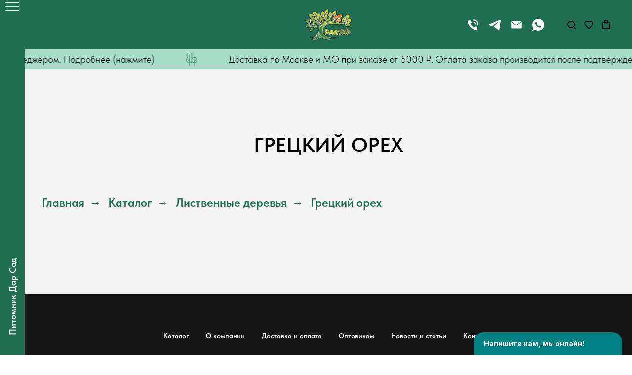

--- FILE ---
content_type: text/html; charset=UTF-8
request_url: https://darsad.ru/walnut
body_size: 31913
content:
<!DOCTYPE html> <html lang="ru"> <head> <meta charset="utf-8" /> <meta http-equiv="Content-Type" content="text/html; charset=utf-8" /> <meta name="viewport" content="width=device-width, initial-scale=1.0" /> <!--metatextblock--> <title>Питомник ДарСад - Грецкий орех</title> <meta name="description" content="В нашем ассортименте представлены как традиционные сорта грецкого ореха, так и новые гибриды, адаптированные к климатическим условиям Москвы и МО." /> <meta name="keywords" content="грецкий орех дерево купить в Москве, купить саженцы грецкого ореха в Москве и МО" /> <meta property="og:url" content="https://darsad.ru/walnut" /> <meta property="og:title" content="Питомник ДарСад - Грецкий орех" /> <meta property="og:description" content="В нашем ассортименте представлены как традиционные сорта грецкого ореха, так и новые гибриды, адаптированные к климатическим условиям Москвы и МО." /> <meta property="og:type" content="website" /> <meta property="og:image" content="https://static.tildacdn.com/tild3430-3762-4262-a561-663633616438/8.jpg" /> <link rel="canonical" href="https://darsad.ru/walnut"> <!--/metatextblock--> <meta name="format-detection" content="telephone=no" /> <meta http-equiv="x-dns-prefetch-control" content="on"> <link rel="dns-prefetch" href="https://ws.tildacdn.com"> <link rel="dns-prefetch" href="https://static.tildacdn.com"> <link rel="icon" type="image/x-icon" sizes="32x32" href="https://static.tildacdn.com/tild3939-3965-4530-b637-316337323931/1.jpg" media="(prefers-color-scheme: light)"/> <link rel="icon" type="image/x-icon" sizes="32x32" href="https://static.tildacdn.com/tild3431-3362-4530-b038-383733616163/1.jpg" media="(prefers-color-scheme: dark)"/> <link rel="icon" type="image/svg+xml" sizes="any" href="https://static.tildacdn.com/tild3162-3465-4432-b038-323832613732/Frame_11.svg"> <link rel="apple-touch-icon" type="image/png" href="https://static.tildacdn.com/tild3730-6233-4839-b062-376137643430/1.png"> <link rel="icon" type="image/png" sizes="192x192" href="https://static.tildacdn.com/tild3730-6233-4839-b062-376137643430/1.png"> <!-- Assets --> <script src="https://neo.tildacdn.com/js/tilda-fallback-1.0.min.js" async charset="utf-8"></script> <link rel="stylesheet" href="https://static.tildacdn.com/css/tilda-grid-3.0.min.css" type="text/css" media="all" onerror="this.loaderr='y';"/> <link rel="stylesheet" href="https://static.tildacdn.com/ws/project7917058/tilda-blocks-page45303519.min.css?t=1759124167" type="text/css" media="all" onerror="this.loaderr='y';" /> <link rel="stylesheet" href="https://static.tildacdn.com/css/tilda-popup-1.1.min.css" type="text/css" media="print" onload="this.media='all';" onerror="this.loaderr='y';" /> <noscript><link rel="stylesheet" href="https://static.tildacdn.com/css/tilda-popup-1.1.min.css" type="text/css" media="all" /></noscript> <link rel="stylesheet" href="https://static.tildacdn.com/css/tilda-slds-1.4.min.css" type="text/css" media="print" onload="this.media='all';" onerror="this.loaderr='y';" /> <noscript><link rel="stylesheet" href="https://static.tildacdn.com/css/tilda-slds-1.4.min.css" type="text/css" media="all" /></noscript> <link rel="stylesheet" href="https://static.tildacdn.com/css/tilda-catalog-1.1.min.css" type="text/css" media="print" onload="this.media='all';" onerror="this.loaderr='y';" /> <noscript><link rel="stylesheet" href="https://static.tildacdn.com/css/tilda-catalog-1.1.min.css" type="text/css" media="all" /></noscript> <link rel="stylesheet" href="https://static.tildacdn.com/css/tilda-forms-1.0.min.css" type="text/css" media="all" onerror="this.loaderr='y';" /> <link rel="stylesheet" href="https://static.tildacdn.com/css/tilda-wishlist-1.0.min.css" type="text/css" media="all" onerror="this.loaderr='y';" /> <link rel="stylesheet" href="https://static.tildacdn.com/css/tilda-cart-1.0.min.css" type="text/css" media="all" onerror="this.loaderr='y';" /> <link rel="stylesheet" href="https://static.tildacdn.com/css/tilda-delivery-1.0.min.css" type="text/css" media="print" onload="this.media='all';" onerror="this.loaderr='y';" /> <noscript><link rel="stylesheet" href="https://static.tildacdn.com/css/tilda-delivery-1.0.min.css" type="text/css" media="all" /></noscript> <link rel="stylesheet" href="https://static.tildacdn.com/css/tilda-zoom-2.0.min.css" type="text/css" media="print" onload="this.media='all';" onerror="this.loaderr='y';" /> <noscript><link rel="stylesheet" href="https://static.tildacdn.com/css/tilda-zoom-2.0.min.css" type="text/css" media="all" /></noscript> <link rel="stylesheet" href="https://static.tildacdn.com/css/fonts-tildasans.css" type="text/css" media="all" onerror="this.loaderr='y';" /> <script nomodule src="https://static.tildacdn.com/js/tilda-polyfill-1.0.min.js" charset="utf-8"></script> <script type="text/javascript">function t_onReady(func) {if(document.readyState!='loading') {func();} else {document.addEventListener('DOMContentLoaded',func);}}
function t_onFuncLoad(funcName,okFunc,time) {if(typeof window[funcName]==='function') {okFunc();} else {setTimeout(function() {t_onFuncLoad(funcName,okFunc,time);},(time||100));}}function t_throttle(fn,threshhold,scope) {return function() {fn.apply(scope||this,arguments);};}function t396_initialScale(t){var e=document.getElementById("rec"+t);if(e){var i=e.querySelector(".t396__artboard");if(i){window.tn_scale_initial_window_width||(window.tn_scale_initial_window_width=document.documentElement.clientWidth);var a=window.tn_scale_initial_window_width,r=[],n,l=i.getAttribute("data-artboard-screens");if(l){l=l.split(",");for(var o=0;o<l.length;o++)r[o]=parseInt(l[o],10)}else r=[320,480,640,960,1200];for(var o=0;o<r.length;o++){var d=r[o];a>=d&&(n=d)}var _="edit"===window.allrecords.getAttribute("data-tilda-mode"),c="center"===t396_getFieldValue(i,"valign",n,r),s="grid"===t396_getFieldValue(i,"upscale",n,r),w=t396_getFieldValue(i,"height_vh",n,r),g=t396_getFieldValue(i,"height",n,r),u=!!window.opr&&!!window.opr.addons||!!window.opera||-1!==navigator.userAgent.indexOf(" OPR/");if(!_&&c&&!s&&!w&&g&&!u){var h=parseFloat((a/n).toFixed(3)),f=[i,i.querySelector(".t396__carrier"),i.querySelector(".t396__filter")],v=Math.floor(parseInt(g,10)*h)+"px",p;i.style.setProperty("--initial-scale-height",v);for(var o=0;o<f.length;o++)f[o].style.setProperty("height","var(--initial-scale-height)");t396_scaleInitial__getElementsToScale(i).forEach((function(t){t.style.zoom=h}))}}}}function t396_scaleInitial__getElementsToScale(t){return t?Array.prototype.slice.call(t.children).filter((function(t){return t&&(t.classList.contains("t396__elem")||t.classList.contains("t396__group"))})):[]}function t396_getFieldValue(t,e,i,a){var r,n=a[a.length-1];if(!(r=i===n?t.getAttribute("data-artboard-"+e):t.getAttribute("data-artboard-"+e+"-res-"+i)))for(var l=0;l<a.length;l++){var o=a[l];if(!(o<=i)&&(r=o===n?t.getAttribute("data-artboard-"+e):t.getAttribute("data-artboard-"+e+"-res-"+o)))break}return r}window.TN_SCALE_INITIAL_VER="1.0",window.tn_scale_initial_window_width=null;</script> <script src="https://static.tildacdn.com/js/jquery-1.10.2.min.js" charset="utf-8" onerror="this.loaderr='y';"></script> <script src="https://static.tildacdn.com/js/tilda-scripts-3.0.min.js" charset="utf-8" defer onerror="this.loaderr='y';"></script> <script src="https://static.tildacdn.com/ws/project7917058/tilda-blocks-page45303519.min.js?t=1759124167" charset="utf-8" async onerror="this.loaderr='y';"></script> <script src="https://static.tildacdn.com/js/tilda-lazyload-1.0.min.js" charset="utf-8" async onerror="this.loaderr='y';"></script> <script src="https://static.tildacdn.com/js/hammer.min.js" charset="utf-8" async onerror="this.loaderr='y';"></script> <script src="https://static.tildacdn.com/js/tilda-slds-1.4.min.js" charset="utf-8" async onerror="this.loaderr='y';"></script> <script src="https://static.tildacdn.com/js/tilda-products-1.0.min.js" charset="utf-8" async onerror="this.loaderr='y';"></script> <script src="https://static.tildacdn.com/js/tilda-catalog-1.1.min.js" charset="utf-8" async onerror="this.loaderr='y';"></script> <script src="https://static.tildacdn.com/js/tilda-menu-1.0.min.js" charset="utf-8" async onerror="this.loaderr='y';"></script> <script src="https://static.tildacdn.com/js/tilda-zero-1.1.min.js" charset="utf-8" async onerror="this.loaderr='y';"></script> <script src="https://static.tildacdn.com/js/tilda-widget-positions-1.0.min.js" charset="utf-8" async onerror="this.loaderr='y';"></script> <script src="https://static.tildacdn.com/js/tilda-submenublocks-1.0.min.js" charset="utf-8" async onerror="this.loaderr='y';"></script> <script src="https://static.tildacdn.com/js/tilda-forms-1.0.min.js" charset="utf-8" async onerror="this.loaderr='y';"></script> <script src="https://static.tildacdn.com/js/tilda-wishlist-1.0.min.js" charset="utf-8" async onerror="this.loaderr='y';"></script> <script src="https://static.tildacdn.com/js/tilda-cart-1.1.min.js" charset="utf-8" async onerror="this.loaderr='y';"></script> <script src="https://static.tildacdn.com/js/tilda-delivery-1.0.min.js" charset="utf-8" async onerror="this.loaderr='y';"></script> <script src="https://static.tildacdn.com/js/tilda-zoom-2.0.min.js" charset="utf-8" async onerror="this.loaderr='y';"></script> <script src="https://static.tildacdn.com/js/tilda-zero-scale-1.0.min.js" charset="utf-8" async onerror="this.loaderr='y';"></script> <script src="https://static.tildacdn.com/js/tilda-skiplink-1.0.min.js" charset="utf-8" async onerror="this.loaderr='y';"></script> <script src="https://static.tildacdn.com/js/tilda-events-1.0.min.js" charset="utf-8" async onerror="this.loaderr='y';"></script> <!-- nominify begin --><meta name="mailru-domain" content="7kGtCEJRm8i9OqgD" /> <!-- Yandex.Metrika counter --> <script type="text/javascript">
    (function(m,e,t,r,i,k,a){
        m[i]=m[i]||function(){(m[i].a=m[i].a||[]).push(arguments)};
        m[i].l=1*new Date();
        for (var j = 0; j < document.scripts.length; j++) {if (document.scripts[j].src === r) { return; }}
        k=e.createElement(t),a=e.getElementsByTagName(t)[0],k.async=1,k.src=r,a.parentNode.insertBefore(k,a)
    })(window, document,'script','https://mc.yandex.ru/metrika/tag.js?id=104207213', 'ym');

    ym(104207213, 'init', {ssr:true, webvisor:true, clickmap:true, ecommerce:"dataLayer", accurateTrackBounce:true, trackLinks:true});
</script> <noscript><div><img src="https://mc.yandex.ru/watch/104207213" style="position:absolute; left:-9999px;" alt="" /></div></noscript> <!-- /Yandex.Metrika counter --> <!-- nominify end --><script type="text/javascript">window.dataLayer=window.dataLayer||[];</script> <!-- Global Site Tag (gtag.js) - Google Analytics --> <script type="text/javascript" data-tilda-cookie-type="analytics">window.mainTracker='gtag';window.gtagTrackerID='G-ZSZ1CHBE68';function gtag(){dataLayer.push(arguments);}
setTimeout(function(){(function(w,d,s,i){var f=d.getElementsByTagName(s)[0],j=d.createElement(s);j.async=true;j.src='https://www.googletagmanager.com/gtag/js?id='+i;f.parentNode.insertBefore(j,f);gtag('js',new Date());gtag('config',i,{});})(window,document,'script',window.gtagTrackerID);},2000);</script> <script type="text/javascript">(function() {if((/bot|google|yandex|baidu|bing|msn|duckduckbot|teoma|slurp|crawler|spider|robot|crawling|facebook/i.test(navigator.userAgent))===false&&typeof(sessionStorage)!='undefined'&&sessionStorage.getItem('visited')!=='y'&&document.visibilityState){var style=document.createElement('style');style.type='text/css';style.innerHTML='@media screen and (min-width: 980px) {.t-records {opacity: 0;}.t-records_animated {-webkit-transition: opacity ease-in-out .2s;-moz-transition: opacity ease-in-out .2s;-o-transition: opacity ease-in-out .2s;transition: opacity ease-in-out .2s;}.t-records.t-records_visible {opacity: 1;}}';document.getElementsByTagName('head')[0].appendChild(style);function t_setvisRecs(){var alr=document.querySelectorAll('.t-records');Array.prototype.forEach.call(alr,function(el) {el.classList.add("t-records_animated");});setTimeout(function() {Array.prototype.forEach.call(alr,function(el) {el.classList.add("t-records_visible");});sessionStorage.setItem("visited","y");},400);}
document.addEventListener('DOMContentLoaded',t_setvisRecs);}})();</script></head> <body class="t-body" style="margin:0;"> <!--allrecords--> <div id="allrecords" class="t-records" data-hook="blocks-collection-content-node" data-tilda-project-id="7917058" data-tilda-page-id="45303519" data-tilda-page-alias="walnut" data-tilda-formskey="7099a8573e1bd209e784869047917058" data-tilda-cookie="no" data-tilda-lazy="yes" data-tilda-project-lang="RU" data-tilda-root-zone="com" data-tilda-project-headcode="yes" data-tilda-ts="y" data-tilda-project-country="RU"> <!--header--> <header id="t-header" class="t-records" data-hook="blocks-collection-content-node" data-tilda-project-id="7917058" data-tilda-page-id="40171541" data-tilda-formskey="7099a8573e1bd209e784869047917058" data-tilda-cookie="no" data-tilda-lazy="yes" data-tilda-project-lang="RU" data-tilda-root-zone="com" data-tilda-project-headcode="yes" data-tilda-ts="y" data-tilda-project-country="RU"> <div id="rec721137958" class="r t-rec t-rec_pt_0" style="padding-top:0px; " data-animationappear="off" data-record-type="131"> <!-- T123 --> <div class="t123"> <div class="t-container_100 "> <div class="t-width t-width_100 "> <!-- nominify begin --> <style>
@media screen and (max-width: 640px) {
    .t774__container_mobile-grid {
        display: block; /* Изменил на block, так как table-cell может привести к проблемам с мобильными устройствами */
        padding: 0 10px;
        flex-shrink: 0; /* Изменил на 0, так как flex-shrink: shrink может привести к нежелательным результатам */
        column-count: 2; /* Изменил на column-count, чтобы разделить содержимое на две колонки */
        column-gap: 20px; /* Добавил column-gap для создания промежутков между колонками */
    }
}
.t830__menu__content.t830__col-12 {
    
    margin-top: -15px;
}
button.t-menuburger.t-menuburger_fourth.t-menuburger__small {
    display: none;
}
/*@media screen and (max-width: 640px){*/
/*.t774__container_mobile-grid {*/
/*    display: table-cell;*/
/*    padding: 0 10px;*/
   
/*    flex-shrink: shrink;*/
   
/*    columns: 2;*/
/*}}*/
/*.t830__logo__img {*/
/*    display: block;*/
/*    width: 100%;*/
/*    max-width: 100px;*/
/*    border-radius: 35px;*/
/*}*/
/*.t794__tooltip-menu {*/
/*    transform-origin: 50% 0;*/
/*    transform: scaleY(0) scaleX(0);*/
/*    transition: all 0.3s ease-in-out;*/
/*}*/
/*.t794__tooltip-menu , li.t794__list_item {*/
/*    transition: all 0.3s ease-in-out;*/
/*}*/
/*.t794__tooltip-menu_show{*/
/*    transform: scaleY(1) scaleX(1);;*/
/*}*/
/*li.t794__list_item {*/
/*    border-bottom: 1px solid rgb(255 255 255 / 20%);*/
/*    margin-left: 0;*/
/*    background-color: #fff;*/
/*}*/
/*.t794__typo {*/
/*    padding: 14px;*/
/*    box-sizing: border-box;*/
/*}*/
/*.t794__content {*/
/*    padding: 0;*/
/*}*/
/*li.t794__list_item:hover {*/
/*    background-color: lightgrey;*/
/*}*/
/*.t794__tooltip-menu:after, .t794__tooltip-menu:before{*/
/*    display:none;*/
/*}*/
</style> <!-- nominify end --> </div> </div> </div> </div> <div id="rec745489483" class="r t-rec" style="background-color:#216f53; " data-animationappear="off" data-record-type="451" data-bg-color="#216f53"> <!-- T451 --> <div id="nav745489483marker"></div> <div id="nav745489483" class="t451" data-menu="yes" data-menu-widgeticon-search="yes" data-menu-widgeticon-cart="yes" data-menu-widgeticon-wishlist="yes"> <div class="t451__container t451__small t451__positionstatic t451__panel " data-appearoffset="" style="height: 100px;"> <div class="t451__container__bg" style="background-color: rgba(33,111,83,1);" data-bgcolor-hex="#216f53" data-bgcolor-rgba="rgba(33,111,83,1)" data-navmarker="nav745489483marker" data-appearoffset="" data-bgopacity="1" data-menushadow="" data-menushadow-css="0px 1px 3px rgba(0,0,0,0.2)"></div> <div class="t451__menu__content t451__col-12"> <div class="t451__burger-wrapper__mobile"> <div class="t-menuwidgeticons__wrapper"> <div class="t-menuwidgeticons__icon t-menuwidgeticons__search t-menuwidgeticons__icon_sm"> <a
class="t-menuwidgeticons__link t-menuwidgeticons__link_search"
href="#opensearch"
role="button"
aria-label="Поиск"> <svg class="t-menuwidgeticons__img t-menuwidgeticons__img_search" width="22" height="22" viewBox="0 0 22 22" fill="none" xmlns="http://www.w3.org/2000/svg"> <circle cx="10.1224" cy="10.8801" r="7.69888" transform="rotate(47.1675 10.1224 10.8801)" stroke="#000" stroke-width="2"/> <line x1="16.4142" y1="17" x2="20.3033" y2="20.8891" stroke="#000" stroke-width="2" stroke-linecap="round"/> </svg> </a> </div> <div class="t-menuwidgeticons__icon t-menuwidgeticons__wishlist t-menuwidgeticons__icon_sm"> <a
class="t-menuwidgeticons__link t-menuwidgeticons__link_wishlist"
href="#showfavorites"
role="button"
aria-label="Вишлист"> <svg class="t-menuwidgeticons__img t-menuwidgeticons__img_wishlisticon" width="22" height="22" viewBox="0 0 22 22" fill="none" xmlns="http://www.w3.org/2000/svg"> <path fill-rule="evenodd" clip-rule="evenodd" d="M19.0307 5.03067C21.12 7.11998 21.12 10.5074 19.0307 12.5968L11.7071 19.9203C11.3166 20.3108 10.6834 20.3108 10.2929 19.9203L2.96933 12.5968C0.880016 10.5074 0.880015 7.11998 2.96933 5.03067C5.05865 2.94135 8.4461 2.94135 10.5354 5.03067L11 5.49525L11.4646 5.03067C13.5539 2.94135 16.9414 2.94135 19.0307 5.03067Z" stroke="#000" stroke-width="2" stroke-linecap="round"/> </svg> <div class="t-menuwidgeticons__icon-counter js-wishlisticon-counter"></div> </a> </div> <div class="t-menuwidgeticons__icon t-menuwidgeticons__cart t-menuwidgeticons__icon_sm"> <a
class="t-menuwidgeticons__link t-menuwidgeticons__link_cart"
href="#opencart"
role="button"
aria-label="Корзина"> <svg class="t-menuwidgeticons__img t-menuwidgeticons__img_carticon" width="22" height="22" viewBox="0 0 22 22" fill="none" xmlns="http://www.w3.org/2000/svg"> <path d="M3.67986 6.91023C3.72631 6.39482 4.15832 6 4.67582 6H17.3242C17.8417 6 18.2737 6.39482 18.3201 6.91023L19.4018 18.9102C19.4545 19.4956 18.9935 20 18.4058 20H3.59419C3.00646 20 2.54547 19.4956 2.59823 18.9102L3.67986 6.91023Z" stroke="#000" stroke-width="1.8"/> <path d="M15 9V5C15 2.79086 13.2091 1 11 1C8.79086 1 7 2.79086 7 5V9" stroke="#000" stroke-width="1.85"/> </svg> <div class="t-menuwidgeticons__icon-counter js-carticon-counter"></div> </a> </div> </div> <script>function t_menuwidgets__init(recid) {var rec=document.querySelector('#rec' + recid);if(!rec) return;var menuEl=rec.querySelector('[data-menu="yes"]');if(!menuEl) return;var hideWidgetsOnPage=menuEl.getAttribute('data-menu-widgeticons-hide')&&menuEl.getAttribute('data-menu-widgeticons-hide')==='yes';var searchEl=document.querySelector('.t985');var cartEl=document.querySelector('.t706');var wishlistEl=document.querySelector('.t1002');var showSearchIcon=menuEl.getAttribute('data-menu-widgeticon-search')==='yes';var showCartIcon=menuEl.getAttribute('data-menu-widgeticon-cart')==='yes';var showWishlistIcon=menuEl.getAttribute('data-menu-widgeticon-wishlist')==='yes';var showMembersIcon=menuEl.getAttribute('data-menu-widgeticon-members')==='yes';t_onReady(function() {if(searchEl&&showSearchIcon&&searchEl.getAttribute('data-search-hook')) {var searchHook=searchEl.getAttribute('data-search-hook');var searchButtons=rec.querySelectorAll('.t-menuwidgeticons__link_search');Array.prototype.forEach.call(searchButtons,function(button) {button.href=searchHook;});};if(!searchEl&&showSearchIcon) {rec.querySelector('.t-menuwidgeticons__link_search').addEventListener('click',function(e) {e.preventDefault();var searchErrStr=window.browserLang==='RU'?'Ошибка: На странице отсутствует виджет поиска (блок T985). Пожалуйста, добавьте его.':'Error: search widget (block T985) is not added to this page.';if(!document.querySelector('.t-menuwidgeticons__search-error')) {t_menuwidgets_showError('search',searchErrStr);}});};if(!cartEl&&showCartIcon) {rec.querySelector('.t-menuwidgeticons__link_cart').addEventListener('click',function(e) {e.preventDefault();var cartErrStr=window.browserLang==='RU'?'Ошибка: На странице отсутствует виджет корзины (блок ST100). Пожалуйста, добавьте его.':'Error: сart widget (block ST100) is not added to this page.';if(!document.querySelector('.t-menuwidgeticons__cart-error')) {t_menuwidgets_showError('cart',cartErrStr);}});};if(!wishlistEl&&showWishlistIcon) {rec.querySelector('.t-menuwidgeticons__link_wishlist').addEventListener('click',function(e) {e.preventDefault();var favoritesErrStr=window.browserLang==='RU'?'Ошибка: На странице отсутствует виджет избранного (блок ST110). Пожалуйста, добавьте его.':'Error: favorites widget (block ST110) is not added to this page.';if(!document.querySelector('.t-menuwidgeticons__favorites-error')) {t_menuwidgets_showError('favorites',favoritesErrStr);}});};if(!window.tildaMembers&&!document.querySelector('script[src*="tilda-buyer-dashboard"]')&&showMembersIcon) {rec.querySelector('.t-menuwidgeticons__link_members').addEventListener('click',function(e) {e.preventDefault();var membersErrStr=window.browserLang==='RU'?'Ошибка: В проекте отсутствует модуль Личного кабинета. Пожалуйста, подключите его.':'Error: there is no Members module in the project. Please connect it.';if(!document.querySelector('.t-menuwidgeticons__cart-error')) {t_menuwidgets_showError('members',membersErrStr);}});};if(hideWidgetsOnPage) {t_menuwidgets_hideWidgetButtons(recid,menuEl);window.addEventListener('resize',t_throttle(function() {t_menuwidgets_hideWidgetButtons(recid,menuEl);},200));}})}
function t_menuwidgets_isMenuVisible(rec) {var windowWidth=window.innerWidth;var screenMin=rec.getAttribute('data-screen-min');var screenMax=rec.getAttribute('data-screen-max');if(screenMin&&(windowWidth<parseInt(screenMin,10))) return false;if(screenMax&&(windowWidth>parseInt(screenMax,10))) return false;return true;}
function t_menuwidgets_hideWidgetButtons(recid,menuEl) {var rec=document.querySelector('#rec' + recid);var searchIcon=document.querySelector('.t985__search-widget-button');var cartIcon=document.querySelector('.t706__carticon');var wishlistIcon=document.querySelector('.t1002__wishlisticon');var searchIconExists=searchIcon&&menuEl.getAttribute('data-menu-widgeticon-search')==='yes';var cartIconExists=cartIcon&&menuEl.getAttribute('data-menu-widgeticon-cart')==='yes';var wishlistIconExists=wishlistIcon&&menuEl.getAttribute('data-menu-widgeticon-wishlist')==='yes';var hideWidgetClass='t-menuwidgeticons__button_hidden_' + recid;if(searchIconExists) t_menuwidgets_isMenuVisible(rec)?searchIcon.classList.add(hideWidgetClass):searchIcon.classList.remove(hideWidgetClass);if(cartIconExists) t_menuwidgets_isMenuVisible(rec)?cartIcon.classList.add(hideWidgetClass):cartIcon.classList.remove(hideWidgetClass);if(wishlistIconExists) t_menuwidgets_isMenuVisible(rec)?wishlistIcon.classList.add(hideWidgetClass):wishlistIcon.classList.remove(hideWidgetClass);}
function t_menuwidgets_showError(type,text) {var shownErrors=document.querySelectorAll('.t-menuwidgeticons__error');if(shownErrors.length>0) {var lastError=shownErrors[shownErrors.length - 1];var errorTopPos=parseInt(window.getComputedStyle(lastError).top) + parseInt(window.getComputedStyle(lastError).height) + 20;}
var str='<div class="t-menuwidgeticons__error t-menuwidgeticons__' + type + '-error">' +
'<div class="t-menuwidgeticons__error-close">&times;</div>' +
'<div class="t-menuwidgeticons__error-text">' + text + '</div>' +
'</div>';document.body.classList.add('t-menuwidgeticons__body-error_showed');document.body.insertAdjacentHTML('beforeend',str);var currentError=document.querySelector('.t-menuwidgeticons__' + type + '-error');setTimeout(function() {currentError.style.transition='opacity .4s, right .4s';currentError.style.opacity=1;currentError.style.right='20px';if(errorTopPos) currentError.style.top=errorTopPos + 'px';},0);setTimeout(function() {t_menuwidgets_closeError(currentError);},3400);currentError.querySelector('.t-menuwidgeticons__error-close').addEventListener('click',function() {t_menuwidgets_closeError(currentError);});}
function t_menuwidgets_closeError(errorElement) {if(errorElement) {errorElement.style.opacity=0;errorElement.style.right='-350px';setTimeout(function() {if(errorElement.parentNode!==null) {errorElement.parentNode.removeChild(errorElement);document.body.classList.remove('t-menuwidgeticons__body-error_showed');}},300);}}</script> <style>.t-menuwidgeticons__wrapper{display:-webkit-flex;display:-ms-flexbox;display:flex;margin-left:auto;margin-right:30px;-webkit-align-items:center;-ms-flex-align:center;align-items:center;}.t-menuwidgeticons__icon{margin:0 10px;padding-bottom:2px;display:-webkit-flex;display:-ms-flexbox;display:flex;-webkit-align-items:center;-ms-flex-align:center;align-items:center;-webkit-justify-content:center;-ms-flex-pack:center;justify-content:center;}.t-menuwidgeticons__link{position:relative;width:24px;height:24px;cursor:pointer;}.t-menuwidgeticons__img{width:100%;height:100%;max-width:100%;max-height:100%;}.t-menuwidgeticons__icon-counter{min-width:8px;height:14px;background-color:red;color:#fff;border-radius:30px;position:absolute;right:-3px;bottom:-3px;text-align:center;line-height:14px;font-family:Arial,Helvetica,sans-serif;font-size:10px;padding:0 3px;font-weight:600;}.t-menuwidgeticons__icon-counter:empty{display:none;}.t-menuwidgeticons__icon_sm{margin:0 8px;}.t-menuwidgeticons__icon_sm .t-menuwidgeticons__link{width:19px;height:19px;}.t-menuwidgeticons__icon_sm .t-menuwidgeticons__icon-counter{min-width:8px;height:12px;line-height:12px;font-size:8px;padding:0px 3px;}.t-menuwidgeticons__icon_sm.t-menuwidgeticons__icon_bg{width:48px;height:48px;}.t-menuwidgeticons__icon_md.t-menuwidgeticons__icon_bg{width:58px;height:58px;}.t-menuwidgeticons__icon_lg{margin:0 14px;}.t-menuwidgeticons__icon_lg .t-menuwidgeticons__link{width:30px;height:30px;}.t-menuwidgeticons__icon_lg .t-menuwidgeticons__img path,.t-menuwidgeticons__icon_lg .t-menuwidgeticons__img circle,.t-menuwidgeticons__icon_lg .t-menuwidgeticons__img line{stroke-width:2.5px;}.t-menuwidgeticons__icon_lg .t-menuwidgeticons__icon-counter{min-width:11px;height:17px;line-height:17px;font-size:12px;padding:0px 4px;}.t-menuwidgeticons__icon_lg.t-menuwidgeticons__icon_bg{width:78px;height:78px;}.t-menuwidgeticons__error{position:absolute;top:50px;right:-350px;max-width:350px;width:100%;margin-bottom:10px;margin-left:20px;background-color:#111;border-radius:10px;z-index:10000001;}.t-menuwidgeticons__error-close{position:absolute;right:10px;top:3px;color:#fff;cursor:pointer;}.t-menuwidgeticons__error-text{color:#fff;font-family:'tfutura',Arial,sans-serif;font-size:16px;padding:20px 30px;}.t-menuwidgeticons__body-error_showed{overflow-x:hidden;}.t1002__wishlisticon_neworder .t-menuwidgeticons__img,.t706__carticon_neworder .t-menuwidgeticons__img{-webkit-animation:t-menuwidgeticons__pulse-anim 0.7s;animation:t-menuwidgeticons__pulse-anim 0.6s;}@-webkit-keyframes t-menuwidgeticons__pulse-anim{50%{-webkit-transform:scale(1.2);}}@keyframes t-menuwidgeticons__pulse-anim{50%{-webkit-transform:scale(1.2);transform:scale(1.2);}}@media screen and (max-width:980px){.t-menuwidgeticons__wrapper{margin-right:15px;}.t-menuwidgeticons__icon{margin:0 7px;}}.t-menuwidgeticons__button_hidden_745489483{display:none !important;}#rec745489483 .t-menuwidgeticons__icon_bg{}#rec745489483 .t-menuwidgeticons__icon_bg .t-menuwidgeticons__img path,#rec745489483 .t-menuwidgeticons__icon_bg .t-menuwidgeticons__img circle,#rec745489483 .t-menuwidgeticons__icon_bg .t-menuwidgeticons__img line{}</style> <button type="button"
class="t-menuburger t-menuburger_fourth t-menuburger__small"
aria-label="Навигационное меню"
aria-expanded="false"> <span style="background-color:#000;"></span> <span style="background-color:#000;"></span> <span style="background-color:#000;"></span> <span style="background-color:#000;"></span> </button> <script>function t_menuburger_init(recid) {var rec=document.querySelector('#rec' + recid);if(!rec) return;var burger=rec.querySelector('.t-menuburger');if(!burger) return;var isSecondStyle=burger.classList.contains('t-menuburger_second');if(isSecondStyle&&!window.isMobile&&!('ontouchend' in document)) {burger.addEventListener('mouseenter',function() {if(burger.classList.contains('t-menuburger-opened')) return;burger.classList.remove('t-menuburger-unhovered');burger.classList.add('t-menuburger-hovered');});burger.addEventListener('mouseleave',function() {if(burger.classList.contains('t-menuburger-opened')) return;burger.classList.remove('t-menuburger-hovered');burger.classList.add('t-menuburger-unhovered');setTimeout(function() {burger.classList.remove('t-menuburger-unhovered');},300);});}
burger.addEventListener('click',function() {if(!burger.closest('.tmenu-mobile')&&!burger.closest('.t450__burger_container')&&!burger.closest('.t466__container')&&!burger.closest('.t204__burger')&&!burger.closest('.t199__js__menu-toggler')) {burger.classList.toggle('t-menuburger-opened');burger.classList.remove('t-menuburger-unhovered');}});var menu=rec.querySelector('[data-menu="yes"]');if(!menu) return;var menuLinks=menu.querySelectorAll('.t-menu__link-item');var submenuClassList=['t978__menu-link_hook','t978__tm-link','t966__tm-link','t794__tm-link','t-menusub__target-link'];Array.prototype.forEach.call(menuLinks,function(link) {link.addEventListener('click',function() {var isSubmenuHook=submenuClassList.some(function(submenuClass) {return link.classList.contains(submenuClass);});if(isSubmenuHook) return;burger.classList.remove('t-menuburger-opened');});});menu.addEventListener('clickedAnchorInTooltipMenu',function() {burger.classList.remove('t-menuburger-opened');});}
t_onReady(function() {t_onFuncLoad('t_menuburger_init',function(){t_menuburger_init('745489483');});});</script> <style>.t-menuburger{position:relative;flex-shrink:0;width:28px;height:20px;padding:0;border:none;background-color:transparent;outline:none;-webkit-transform:rotate(0deg);transform:rotate(0deg);transition:transform .5s ease-in-out;cursor:pointer;z-index:999;}.t-menuburger span{display:block;position:absolute;width:100%;opacity:1;left:0;-webkit-transform:rotate(0deg);transform:rotate(0deg);transition:.25s ease-in-out;height:3px;background-color:#000;}.t-menuburger span:nth-child(1){top:0px;}.t-menuburger span:nth-child(2),.t-menuburger span:nth-child(3){top:8px;}.t-menuburger span:nth-child(4){top:16px;}.t-menuburger__big{width:42px;height:32px;}.t-menuburger__big span{height:5px;}.t-menuburger__big span:nth-child(2),.t-menuburger__big span:nth-child(3){top:13px;}.t-menuburger__big span:nth-child(4){top:26px;}.t-menuburger__small{width:22px;height:14px;}.t-menuburger__small span{height:2px;}.t-menuburger__small span:nth-child(2),.t-menuburger__small span:nth-child(3){top:6px;}.t-menuburger__small span:nth-child(4){top:12px;}.t-menuburger-opened span:nth-child(1){top:8px;width:0%;left:50%;}.t-menuburger-opened span:nth-child(2){-webkit-transform:rotate(45deg);transform:rotate(45deg);}.t-menuburger-opened span:nth-child(3){-webkit-transform:rotate(-45deg);transform:rotate(-45deg);}.t-menuburger-opened span:nth-child(4){top:8px;width:0%;left:50%;}.t-menuburger-opened.t-menuburger__big span:nth-child(1){top:6px;}.t-menuburger-opened.t-menuburger__big span:nth-child(4){top:18px;}.t-menuburger-opened.t-menuburger__small span:nth-child(1),.t-menuburger-opened.t-menuburger__small span:nth-child(4){top:6px;}@media (hover),(min-width:0\0){.t-menuburger_first:hover span:nth-child(1){transform:translateY(1px);}.t-menuburger_first:hover span:nth-child(4){transform:translateY(-1px);}.t-menuburger_first.t-menuburger__big:hover span:nth-child(1){transform:translateY(3px);}.t-menuburger_first.t-menuburger__big:hover span:nth-child(4){transform:translateY(-3px);}}.t-menuburger_second span:nth-child(2),.t-menuburger_second span:nth-child(3){width:80%;left:20%;right:0;}@media (hover),(min-width:0\0){.t-menuburger_second.t-menuburger-hovered span:nth-child(2),.t-menuburger_second.t-menuburger-hovered span:nth-child(3){animation:t-menuburger-anim 0.3s ease-out normal forwards;}.t-menuburger_second.t-menuburger-unhovered span:nth-child(2),.t-menuburger_second.t-menuburger-unhovered span:nth-child(3){animation:t-menuburger-anim2 0.3s ease-out normal forwards;}}.t-menuburger_second.t-menuburger-opened span:nth-child(2),.t-menuburger_second.t-menuburger-opened span:nth-child(3){left:0;right:0;width:100%!important;}.t-menuburger_third span:nth-child(4){width:70%;left:unset;right:0;}@media (hover),(min-width:0\0){.t-menuburger_third:not(.t-menuburger-opened):hover span:nth-child(4){width:100%;}}.t-menuburger_third.t-menuburger-opened span:nth-child(4){width:0!important;right:50%;}.t-menuburger_fourth{height:12px;}.t-menuburger_fourth.t-menuburger__small{height:8px;}.t-menuburger_fourth.t-menuburger__big{height:18px;}.t-menuburger_fourth span:nth-child(2),.t-menuburger_fourth span:nth-child(3){top:4px;opacity:0;}.t-menuburger_fourth span:nth-child(4){top:8px;}.t-menuburger_fourth.t-menuburger__small span:nth-child(2),.t-menuburger_fourth.t-menuburger__small span:nth-child(3){top:3px;}.t-menuburger_fourth.t-menuburger__small span:nth-child(4){top:6px;}.t-menuburger_fourth.t-menuburger__small span:nth-child(2),.t-menuburger_fourth.t-menuburger__small span:nth-child(3){top:3px;}.t-menuburger_fourth.t-menuburger__small span:nth-child(4){top:6px;}.t-menuburger_fourth.t-menuburger__big span:nth-child(2),.t-menuburger_fourth.t-menuburger__big span:nth-child(3){top:6px;}.t-menuburger_fourth.t-menuburger__big span:nth-child(4){top:12px;}@media (hover),(min-width:0\0){.t-menuburger_fourth:not(.t-menuburger-opened):hover span:nth-child(1){transform:translateY(1px);}.t-menuburger_fourth:not(.t-menuburger-opened):hover span:nth-child(4){transform:translateY(-1px);}.t-menuburger_fourth.t-menuburger__big:not(.t-menuburger-opened):hover span:nth-child(1){transform:translateY(3px);}.t-menuburger_fourth.t-menuburger__big:not(.t-menuburger-opened):hover span:nth-child(4){transform:translateY(-3px);}}.t-menuburger_fourth.t-menuburger-opened span:nth-child(1),.t-menuburger_fourth.t-menuburger-opened span:nth-child(4){top:4px;}.t-menuburger_fourth.t-menuburger-opened span:nth-child(2),.t-menuburger_fourth.t-menuburger-opened span:nth-child(3){opacity:1;}@keyframes t-menuburger-anim{0%{width:80%;left:20%;right:0;}50%{width:100%;left:0;right:0;}100%{width:80%;left:0;right:20%;}}@keyframes t-menuburger-anim2{0%{width:80%;left:0;}50%{width:100%;right:0;left:0;}100%{width:80%;left:20%;right:0;}}</style> </div> <div class="t451__leftside t451__side t451__side_burger"> <button type="button"
class="t-menuburger t-menuburger_fourth t-menuburger__small"
aria-label="Навигационное меню"
aria-expanded="false"> <span style="background-color:#000;"></span> <span style="background-color:#000;"></span> <span style="background-color:#000;"></span> <span style="background-color:#000;"></span> </button> <script>function t_menuburger_init(recid) {var rec=document.querySelector('#rec' + recid);if(!rec) return;var burger=rec.querySelector('.t-menuburger');if(!burger) return;var isSecondStyle=burger.classList.contains('t-menuburger_second');if(isSecondStyle&&!window.isMobile&&!('ontouchend' in document)) {burger.addEventListener('mouseenter',function() {if(burger.classList.contains('t-menuburger-opened')) return;burger.classList.remove('t-menuburger-unhovered');burger.classList.add('t-menuburger-hovered');});burger.addEventListener('mouseleave',function() {if(burger.classList.contains('t-menuburger-opened')) return;burger.classList.remove('t-menuburger-hovered');burger.classList.add('t-menuburger-unhovered');setTimeout(function() {burger.classList.remove('t-menuburger-unhovered');},300);});}
burger.addEventListener('click',function() {if(!burger.closest('.tmenu-mobile')&&!burger.closest('.t450__burger_container')&&!burger.closest('.t466__container')&&!burger.closest('.t204__burger')&&!burger.closest('.t199__js__menu-toggler')) {burger.classList.toggle('t-menuburger-opened');burger.classList.remove('t-menuburger-unhovered');}});var menu=rec.querySelector('[data-menu="yes"]');if(!menu) return;var menuLinks=menu.querySelectorAll('.t-menu__link-item');var submenuClassList=['t978__menu-link_hook','t978__tm-link','t966__tm-link','t794__tm-link','t-menusub__target-link'];Array.prototype.forEach.call(menuLinks,function(link) {link.addEventListener('click',function() {var isSubmenuHook=submenuClassList.some(function(submenuClass) {return link.classList.contains(submenuClass);});if(isSubmenuHook) return;burger.classList.remove('t-menuburger-opened');});});menu.addEventListener('clickedAnchorInTooltipMenu',function() {burger.classList.remove('t-menuburger-opened');});}
t_onReady(function() {t_onFuncLoad('t_menuburger_init',function(){t_menuburger_init('745489483');});});</script> <style>.t-menuburger{position:relative;flex-shrink:0;width:28px;height:20px;padding:0;border:none;background-color:transparent;outline:none;-webkit-transform:rotate(0deg);transform:rotate(0deg);transition:transform .5s ease-in-out;cursor:pointer;z-index:999;}.t-menuburger span{display:block;position:absolute;width:100%;opacity:1;left:0;-webkit-transform:rotate(0deg);transform:rotate(0deg);transition:.25s ease-in-out;height:3px;background-color:#000;}.t-menuburger span:nth-child(1){top:0px;}.t-menuburger span:nth-child(2),.t-menuburger span:nth-child(3){top:8px;}.t-menuburger span:nth-child(4){top:16px;}.t-menuburger__big{width:42px;height:32px;}.t-menuburger__big span{height:5px;}.t-menuburger__big span:nth-child(2),.t-menuburger__big span:nth-child(3){top:13px;}.t-menuburger__big span:nth-child(4){top:26px;}.t-menuburger__small{width:22px;height:14px;}.t-menuburger__small span{height:2px;}.t-menuburger__small span:nth-child(2),.t-menuburger__small span:nth-child(3){top:6px;}.t-menuburger__small span:nth-child(4){top:12px;}.t-menuburger-opened span:nth-child(1){top:8px;width:0%;left:50%;}.t-menuburger-opened span:nth-child(2){-webkit-transform:rotate(45deg);transform:rotate(45deg);}.t-menuburger-opened span:nth-child(3){-webkit-transform:rotate(-45deg);transform:rotate(-45deg);}.t-menuburger-opened span:nth-child(4){top:8px;width:0%;left:50%;}.t-menuburger-opened.t-menuburger__big span:nth-child(1){top:6px;}.t-menuburger-opened.t-menuburger__big span:nth-child(4){top:18px;}.t-menuburger-opened.t-menuburger__small span:nth-child(1),.t-menuburger-opened.t-menuburger__small span:nth-child(4){top:6px;}@media (hover),(min-width:0\0){.t-menuburger_first:hover span:nth-child(1){transform:translateY(1px);}.t-menuburger_first:hover span:nth-child(4){transform:translateY(-1px);}.t-menuburger_first.t-menuburger__big:hover span:nth-child(1){transform:translateY(3px);}.t-menuburger_first.t-menuburger__big:hover span:nth-child(4){transform:translateY(-3px);}}.t-menuburger_second span:nth-child(2),.t-menuburger_second span:nth-child(3){width:80%;left:20%;right:0;}@media (hover),(min-width:0\0){.t-menuburger_second.t-menuburger-hovered span:nth-child(2),.t-menuburger_second.t-menuburger-hovered span:nth-child(3){animation:t-menuburger-anim 0.3s ease-out normal forwards;}.t-menuburger_second.t-menuburger-unhovered span:nth-child(2),.t-menuburger_second.t-menuburger-unhovered span:nth-child(3){animation:t-menuburger-anim2 0.3s ease-out normal forwards;}}.t-menuburger_second.t-menuburger-opened span:nth-child(2),.t-menuburger_second.t-menuburger-opened span:nth-child(3){left:0;right:0;width:100%!important;}.t-menuburger_third span:nth-child(4){width:70%;left:unset;right:0;}@media (hover),(min-width:0\0){.t-menuburger_third:not(.t-menuburger-opened):hover span:nth-child(4){width:100%;}}.t-menuburger_third.t-menuburger-opened span:nth-child(4){width:0!important;right:50%;}.t-menuburger_fourth{height:12px;}.t-menuburger_fourth.t-menuburger__small{height:8px;}.t-menuburger_fourth.t-menuburger__big{height:18px;}.t-menuburger_fourth span:nth-child(2),.t-menuburger_fourth span:nth-child(3){top:4px;opacity:0;}.t-menuburger_fourth span:nth-child(4){top:8px;}.t-menuburger_fourth.t-menuburger__small span:nth-child(2),.t-menuburger_fourth.t-menuburger__small span:nth-child(3){top:3px;}.t-menuburger_fourth.t-menuburger__small span:nth-child(4){top:6px;}.t-menuburger_fourth.t-menuburger__small span:nth-child(2),.t-menuburger_fourth.t-menuburger__small span:nth-child(3){top:3px;}.t-menuburger_fourth.t-menuburger__small span:nth-child(4){top:6px;}.t-menuburger_fourth.t-menuburger__big span:nth-child(2),.t-menuburger_fourth.t-menuburger__big span:nth-child(3){top:6px;}.t-menuburger_fourth.t-menuburger__big span:nth-child(4){top:12px;}@media (hover),(min-width:0\0){.t-menuburger_fourth:not(.t-menuburger-opened):hover span:nth-child(1){transform:translateY(1px);}.t-menuburger_fourth:not(.t-menuburger-opened):hover span:nth-child(4){transform:translateY(-1px);}.t-menuburger_fourth.t-menuburger__big:not(.t-menuburger-opened):hover span:nth-child(1){transform:translateY(3px);}.t-menuburger_fourth.t-menuburger__big:not(.t-menuburger-opened):hover span:nth-child(4){transform:translateY(-3px);}}.t-menuburger_fourth.t-menuburger-opened span:nth-child(1),.t-menuburger_fourth.t-menuburger-opened span:nth-child(4){top:4px;}.t-menuburger_fourth.t-menuburger-opened span:nth-child(2),.t-menuburger_fourth.t-menuburger-opened span:nth-child(3){opacity:1;}@keyframes t-menuburger-anim{0%{width:80%;left:20%;right:0;}50%{width:100%;left:0;right:0;}100%{width:80%;left:0;right:20%;}}@keyframes t-menuburger-anim2{0%{width:80%;left:0;}50%{width:100%;right:0;left:0;}100%{width:80%;left:20%;right:0;}}</style> </div> <div class="t451__centerside t451__side"> <div class="t451__logo__container "> <div class="t451__logo__content"> <a class="t451__logo" href="/"> <img class="t451__logo__img"
src="https://static.tildacdn.com/tild6661-3938-4462-a434-373730363434/_.png"
imgfield="img"
style="max-width: 100px;" alt=" Питомник плодовых и декоративных растений "> </a> </div> </div> </div> <div class="t451__rightside t451__side t451__side_socials"> <div class="t-sociallinks"> <ul role="list" class="t-sociallinks__wrapper" aria-label="Соц. сети"> <!-- new soclinks --><li class="t-sociallinks__item t-sociallinks__item_phone"><a href="tel:+79104895980" target="_blank" rel="nofollow" aria-label="Телефон" style="width: 30px; height: 30px;"><svg class="t-sociallinks__svg" role="presentation" width=30px height=30px viewBox="0 0 100 100" fill="none"
xmlns="http://www.w3.org/2000/svg"> <path fill-rule="evenodd" clip-rule="evenodd"
d="M55.2328 14H52.5373C51.516 14.0868 50.5711 14.5757 49.9103 15.3591C49.2495 16.1425 48.9271 17.1563 49.0139 18.1774C49.1007 19.1985 49.5897 20.1434 50.3732 20.804C51.1567 21.4647 52.1706 21.7871 53.1919 21.7003H55.2328C61.3604 21.7003 67.2371 24.1341 71.57 28.4664C75.9029 32.7987 78.3371 38.6745 78.3371 44.8012V46.8418C78.2517 47.8575 78.5726 48.8656 79.2295 49.6451C79.8864 50.4246 80.8256 50.9118 81.8412 51H82.1493C83.1133 51.0039 84.0436 50.6461 84.7566 49.9974C85.4696 49.3487 85.9133 48.4563 86 47.4963V44.8012C86 36.6389 82.7597 28.8103 76.9908 23.0351C71.222 17.2598 63.3963 14.0102 55.2328 14ZM62.9342 44.8012C62.9342 45.8223 63.3399 46.8016 64.0621 47.5237C64.7842 48.2457 65.7637 48.6514 66.7849 48.6514C67.8062 48.6514 68.7857 48.2457 69.5078 47.5237C70.2299 46.8016 70.6356 45.8223 70.6356 44.8012C70.6356 40.7167 69.0128 36.7995 66.1243 33.9113C63.2357 31.0232 59.3179 29.4006 55.2328 29.4006C54.2115 29.4006 53.2321 29.8063 52.5099 30.5283C51.7878 31.2503 51.3821 32.2296 51.3821 33.2508C51.3821 34.2719 51.7878 35.2512 52.5099 35.9732C53.2321 36.6953 54.2115 37.1009 55.2328 37.1009C57.2753 37.1009 59.2342 37.9122 60.6785 39.3563C62.1228 40.8004 62.9342 42.759 62.9342 44.8012ZM79.9999 81.1449L80 81.1142L79.6492 69.0633C79.6687 67.7296 79.2325 66.4284 78.4119 65.3757C77.5795 64.3079 76.4029 63.5617 75.0825 63.2642L75.0117 63.2483L74.9399 63.2376C73.9223 63.0868 72.8825 62.9004 71.9312 62.6807L71.9218 62.6786L71.9125 62.6765C69.9037 62.2335 67.9266 61.6575 65.9941 60.9524L64.2912 60.3312L61.0946 67.439L61.0921 67.4445C60.8758 67.912 60.4838 68.2752 60.0011 68.4549L59.9705 68.4663L59.9403 68.4787C59.4872 68.665 58.9815 68.6737 58.5234 68.5049C51.5187 64.8597 45.1911 60.0033 40.4797 55.1855C38.1151 52.7675 36.1831 50.3851 34.7815 48.2C33.3645 45.9908 32.5603 44.0924 32.3186 42.629L32.2825 42.4106L32.1984 42.2057C32.0031 41.7301 32.0031 41.1965 32.1984 40.7208L32.2108 40.6906L32.2222 40.66C32.4025 40.1752 32.7677 39.7817 33.2376 39.5659L33.2466 39.5617L40.3527 36.2098L39.711 34.5213C39.0006 32.6521 38.4278 30.7334 37.9972 28.7805L37.9966 28.7776C37.9126 28.3997 37.8324 28.073 37.7607 27.7808C37.5831 27.0574 37.4576 26.5464 37.4576 25.9986V25.7816L37.4099 25.5699C37.1126 24.2488 36.3668 23.0716 35.2996 22.2387C34.2393 21.4112 32.9268 20.9743 31.5829 21.0012H19.9021C19.0782 20.996 18.2625 21.165 17.5083 21.497C16.7531 21.8295 16.0767 22.318 15.5234 22.9305C14.9405 23.5717 14.5071 24.3343 14.2544 25.1634C14.0031 25.9884 13.9369 26.8587 14.0606 27.7121C16.0394 42.767 22.9288 56.7477 33.6599 67.4851L33.7126 67.5378L33.7691 67.5863C37.5255 70.8103 43.9624 75.6139 51.1536 79.6231C58.2392 83.5735 66.3421 86.9162 73.4289 86.9575C74.2381 87.0556 75.0594 86.9836 75.8401 86.7454C76.6687 86.4926 77.4309 86.059 78.0718 85.4757C78.6765 84.9287 79.1604 84.2614 79.4925 83.5163C79.8251 82.77 79.998 81.9621 79.9999 81.1449Z"
fill="#ffffff" /> </svg></a></li>&nbsp;<li class="t-sociallinks__item t-sociallinks__item_telegram"><a href="https://t.me/+79104895980" target="_blank" rel="nofollow" aria-label="telegram" style="width: 30px; height: 30px;"><svg class="t-sociallinks__svg" role="presentation" width=30px height=30px viewBox="0 0 100 100" fill="none"
xmlns="http://www.w3.org/2000/svg"> <path
d="M83.1797 17.5886C83.1797 17.5886 90.5802 14.7028 89.9635 21.711C89.758 24.5968 87.9079 34.6968 86.4688 45.6214L81.5351 77.9827C81.5351 77.9827 81.124 82.7235 77.4237 83.548C73.7233 84.3724 68.173 80.6623 67.145 79.8378C66.3227 79.2195 51.7273 69.9438 46.5878 65.4092C45.1488 64.1724 43.5042 61.6989 46.7934 58.8132L68.3785 38.201C70.8454 35.7274 73.3122 29.956 63.0336 36.9642L34.2535 56.5459C34.2535 56.5459 30.9644 58.6071 24.7973 56.752L11.4351 52.6295C11.4351 52.6295 6.50135 49.5377 14.9298 46.4457C35.4871 36.7579 60.7724 26.864 83.1797 17.5886Z"
fill="#ffffff" /> </svg></a></li>&nbsp;<li class="t-sociallinks__item t-sociallinks__item_email"><a href="mailto:dar-sad1@mail.ru?subject=Здравствуйте, я хочу уточнить" target="_blank" rel="nofollow" aria-label="Электронная почта" style="width: 30px; height: 30px;"><svg class="t-sociallinks__svg" role="presentation" width=30px height=30px viewBox="0 0 100 100" fill="none" xmlns="http://www.w3.org/2000/svg"> <path fill-rule="evenodd" clip-rule="evenodd" d="M84.6275 27.4266L52.5185 49.7063C50.6833 50.9797 48.2451 50.9592 46.4316 49.6552L15.2876 27.2617C16.3799 25.8838 18.0684 25 19.9633 25H79.8257C81.7951 25 83.5416 25.9547 84.6275 27.4266ZM85.789 31.6456V69.0367C85.789 72.3301 83.1191 75 79.8257 75H19.9633C16.6699 75 14 72.3301 14 69.0367V31.4207L44.0214 53.0071C47.2543 55.3316 51.6007 55.3681 54.872 53.0982L85.789 31.6456Z" fill="#ffffff"/> </svg></a></li>&nbsp;<li class="t-sociallinks__item t-sociallinks__item_whatsapp"><a href="https://wa.me/79104895980" target="_blank" rel="nofollow" aria-label="whatsapp" style="width: 30px; height: 30px;"><svg class="t-sociallinks__svg" role="presentation" width=30px height=30px viewBox="0 0 100 100" fill="none"
xmlns="http://www.w3.org/2000/svg"> <path fill-rule="evenodd" clip-rule="evenodd"
d="M50.168 10C60.8239 10.004 70.8257 14.1522 78.346 21.6819C85.8676 29.2114 90.0066 39.2185 90 49.8636C89.9906 71.8252 72.1203 89.6956 50.1668 89.6956H50.1508C43.4852 89.6929 36.9338 88.0208 31.1162 84.8468L10 90.3853L15.6516 69.7437C12.1665 63.7042 10.3323 56.851 10.3349 49.8304C10.343 27.8676 28.2134 10 50.168 10V10ZM61.5376 54.7631C62.4507 55.0954 67.3433 57.5023 68.3389 58.0009C68.5313 58.0971 68.7113 58.1842 68.8784 58.265C69.5753 58.602 70.0458 58.8296 70.2462 59.1651C70.4947 59.5799 70.4947 61.5736 69.6654 63.8982C68.8359 66.2229 64.8605 68.3442 62.9478 68.63C61.2319 68.8865 59.0627 68.9928 56.6782 68.2353C55.2322 67.7767 53.3794 67.1653 51.0041 66.1392C41.6698 62.1082 35.3628 53.06 34.1747 51.3556C34.0919 51.2368 34.0341 51.1538 34.0017 51.1106L33.9981 51.1056C33.486 50.4243 29.9372 45.7022 29.9372 40.8149C29.9372 36.2325 32.1873 33.8303 33.2244 32.7232C33.2961 32.6467 33.3619 32.5763 33.4208 32.5118C34.3341 31.5149 35.412 31.2664 36.0751 31.2664C36.7385 31.2664 37.4029 31.2717 37.9826 31.301C38.0541 31.3046 38.1286 31.304 38.2056 31.3037C38.786 31.3001 39.5087 31.2957 40.2221 33.0089C40.4976 33.6707 40.9012 34.653 41.3265 35.6882C42.1818 37.7702 43.1251 40.066 43.2912 40.399C43.5397 40.8974 43.7058 41.4782 43.3736 42.1427C43.323 42.2436 43.2763 42.3387 43.2318 42.4295C42.9831 42.9364 42.7995 43.3104 42.378 43.8029C42.2125 43.9963 42.0413 44.2045 41.8703 44.4131C41.5273 44.8309 41.1842 45.2488 40.8853 45.5467C40.387 46.0425 39.8686 46.5808 40.4493 47.5777C41.0303 48.5731 43.028 51.8323 45.9867 54.472C49.1661 57.3091 51.93 58.5078 53.3318 59.1157C53.6058 59.2346 53.8279 59.3308 53.9907 59.4124C54.9849 59.9109 55.5658 59.8284 56.1465 59.1637C56.7274 58.4993 58.6347 56.2583 59.298 55.2615C59.9612 54.2646 60.6259 54.4307 61.5376 54.7631V54.7631Z"
fill="#ffffff" /> </svg></a></li><!-- /new soclinks --> </ul> </div> <div class="t-menuwidgeticons__wrapper"> <div class="t-menuwidgeticons__icon t-menuwidgeticons__search t-menuwidgeticons__icon_sm"> <a
class="t-menuwidgeticons__link t-menuwidgeticons__link_search"
href="#opensearch"
role="button"
aria-label="Поиск"> <svg class="t-menuwidgeticons__img t-menuwidgeticons__img_search" width="22" height="22" viewBox="0 0 22 22" fill="none" xmlns="http://www.w3.org/2000/svg"> <circle cx="10.1224" cy="10.8801" r="7.69888" transform="rotate(47.1675 10.1224 10.8801)" stroke="#000" stroke-width="2"/> <line x1="16.4142" y1="17" x2="20.3033" y2="20.8891" stroke="#000" stroke-width="2" stroke-linecap="round"/> </svg> </a> </div> <div class="t-menuwidgeticons__icon t-menuwidgeticons__wishlist t-menuwidgeticons__icon_sm"> <a
class="t-menuwidgeticons__link t-menuwidgeticons__link_wishlist"
href="#showfavorites"
role="button"
aria-label="Вишлист"> <svg class="t-menuwidgeticons__img t-menuwidgeticons__img_wishlisticon" width="22" height="22" viewBox="0 0 22 22" fill="none" xmlns="http://www.w3.org/2000/svg"> <path fill-rule="evenodd" clip-rule="evenodd" d="M19.0307 5.03067C21.12 7.11998 21.12 10.5074 19.0307 12.5968L11.7071 19.9203C11.3166 20.3108 10.6834 20.3108 10.2929 19.9203L2.96933 12.5968C0.880016 10.5074 0.880015 7.11998 2.96933 5.03067C5.05865 2.94135 8.4461 2.94135 10.5354 5.03067L11 5.49525L11.4646 5.03067C13.5539 2.94135 16.9414 2.94135 19.0307 5.03067Z" stroke="#000" stroke-width="2" stroke-linecap="round"/> </svg> <div class="t-menuwidgeticons__icon-counter js-wishlisticon-counter"></div> </a> </div> <div class="t-menuwidgeticons__icon t-menuwidgeticons__cart t-menuwidgeticons__icon_sm"> <a
class="t-menuwidgeticons__link t-menuwidgeticons__link_cart"
href="#opencart"
role="button"
aria-label="Корзина"> <svg class="t-menuwidgeticons__img t-menuwidgeticons__img_carticon" width="22" height="22" viewBox="0 0 22 22" fill="none" xmlns="http://www.w3.org/2000/svg"> <path d="M3.67986 6.91023C3.72631 6.39482 4.15832 6 4.67582 6H17.3242C17.8417 6 18.2737 6.39482 18.3201 6.91023L19.4018 18.9102C19.4545 19.4956 18.9935 20 18.4058 20H3.59419C3.00646 20 2.54547 19.4956 2.59823 18.9102L3.67986 6.91023Z" stroke="#000" stroke-width="1.8"/> <path d="M15 9V5C15 2.79086 13.2091 1 11 1C8.79086 1 7 2.79086 7 5V9" stroke="#000" stroke-width="1.85"/> </svg> <div class="t-menuwidgeticons__icon-counter js-carticon-counter"></div> </a> </div> </div> <script>function t_menuwidgets__init(recid) {var rec=document.querySelector('#rec' + recid);if(!rec) return;var menuEl=rec.querySelector('[data-menu="yes"]');if(!menuEl) return;var hideWidgetsOnPage=menuEl.getAttribute('data-menu-widgeticons-hide')&&menuEl.getAttribute('data-menu-widgeticons-hide')==='yes';var searchEl=document.querySelector('.t985');var cartEl=document.querySelector('.t706');var wishlistEl=document.querySelector('.t1002');var showSearchIcon=menuEl.getAttribute('data-menu-widgeticon-search')==='yes';var showCartIcon=menuEl.getAttribute('data-menu-widgeticon-cart')==='yes';var showWishlistIcon=menuEl.getAttribute('data-menu-widgeticon-wishlist')==='yes';var showMembersIcon=menuEl.getAttribute('data-menu-widgeticon-members')==='yes';t_onReady(function() {if(searchEl&&showSearchIcon&&searchEl.getAttribute('data-search-hook')) {var searchHook=searchEl.getAttribute('data-search-hook');var searchButtons=rec.querySelectorAll('.t-menuwidgeticons__link_search');Array.prototype.forEach.call(searchButtons,function(button) {button.href=searchHook;});};if(!searchEl&&showSearchIcon) {rec.querySelector('.t-menuwidgeticons__link_search').addEventListener('click',function(e) {e.preventDefault();var searchErrStr=window.browserLang==='RU'?'Ошибка: На странице отсутствует виджет поиска (блок T985). Пожалуйста, добавьте его.':'Error: search widget (block T985) is not added to this page.';if(!document.querySelector('.t-menuwidgeticons__search-error')) {t_menuwidgets_showError('search',searchErrStr);}});};if(!cartEl&&showCartIcon) {rec.querySelector('.t-menuwidgeticons__link_cart').addEventListener('click',function(e) {e.preventDefault();var cartErrStr=window.browserLang==='RU'?'Ошибка: На странице отсутствует виджет корзины (блок ST100). Пожалуйста, добавьте его.':'Error: сart widget (block ST100) is not added to this page.';if(!document.querySelector('.t-menuwidgeticons__cart-error')) {t_menuwidgets_showError('cart',cartErrStr);}});};if(!wishlistEl&&showWishlistIcon) {rec.querySelector('.t-menuwidgeticons__link_wishlist').addEventListener('click',function(e) {e.preventDefault();var favoritesErrStr=window.browserLang==='RU'?'Ошибка: На странице отсутствует виджет избранного (блок ST110). Пожалуйста, добавьте его.':'Error: favorites widget (block ST110) is not added to this page.';if(!document.querySelector('.t-menuwidgeticons__favorites-error')) {t_menuwidgets_showError('favorites',favoritesErrStr);}});};if(!window.tildaMembers&&!document.querySelector('script[src*="tilda-buyer-dashboard"]')&&showMembersIcon) {rec.querySelector('.t-menuwidgeticons__link_members').addEventListener('click',function(e) {e.preventDefault();var membersErrStr=window.browserLang==='RU'?'Ошибка: В проекте отсутствует модуль Личного кабинета. Пожалуйста, подключите его.':'Error: there is no Members module in the project. Please connect it.';if(!document.querySelector('.t-menuwidgeticons__cart-error')) {t_menuwidgets_showError('members',membersErrStr);}});};if(hideWidgetsOnPage) {t_menuwidgets_hideWidgetButtons(recid,menuEl);window.addEventListener('resize',t_throttle(function() {t_menuwidgets_hideWidgetButtons(recid,menuEl);},200));}})}
function t_menuwidgets_isMenuVisible(rec) {var windowWidth=window.innerWidth;var screenMin=rec.getAttribute('data-screen-min');var screenMax=rec.getAttribute('data-screen-max');if(screenMin&&(windowWidth<parseInt(screenMin,10))) return false;if(screenMax&&(windowWidth>parseInt(screenMax,10))) return false;return true;}
function t_menuwidgets_hideWidgetButtons(recid,menuEl) {var rec=document.querySelector('#rec' + recid);var searchIcon=document.querySelector('.t985__search-widget-button');var cartIcon=document.querySelector('.t706__carticon');var wishlistIcon=document.querySelector('.t1002__wishlisticon');var searchIconExists=searchIcon&&menuEl.getAttribute('data-menu-widgeticon-search')==='yes';var cartIconExists=cartIcon&&menuEl.getAttribute('data-menu-widgeticon-cart')==='yes';var wishlistIconExists=wishlistIcon&&menuEl.getAttribute('data-menu-widgeticon-wishlist')==='yes';var hideWidgetClass='t-menuwidgeticons__button_hidden_' + recid;if(searchIconExists) t_menuwidgets_isMenuVisible(rec)?searchIcon.classList.add(hideWidgetClass):searchIcon.classList.remove(hideWidgetClass);if(cartIconExists) t_menuwidgets_isMenuVisible(rec)?cartIcon.classList.add(hideWidgetClass):cartIcon.classList.remove(hideWidgetClass);if(wishlistIconExists) t_menuwidgets_isMenuVisible(rec)?wishlistIcon.classList.add(hideWidgetClass):wishlistIcon.classList.remove(hideWidgetClass);}
function t_menuwidgets_showError(type,text) {var shownErrors=document.querySelectorAll('.t-menuwidgeticons__error');if(shownErrors.length>0) {var lastError=shownErrors[shownErrors.length - 1];var errorTopPos=parseInt(window.getComputedStyle(lastError).top) + parseInt(window.getComputedStyle(lastError).height) + 20;}
var str='<div class="t-menuwidgeticons__error t-menuwidgeticons__' + type + '-error">' +
'<div class="t-menuwidgeticons__error-close">&times;</div>' +
'<div class="t-menuwidgeticons__error-text">' + text + '</div>' +
'</div>';document.body.classList.add('t-menuwidgeticons__body-error_showed');document.body.insertAdjacentHTML('beforeend',str);var currentError=document.querySelector('.t-menuwidgeticons__' + type + '-error');setTimeout(function() {currentError.style.transition='opacity .4s, right .4s';currentError.style.opacity=1;currentError.style.right='20px';if(errorTopPos) currentError.style.top=errorTopPos + 'px';},0);setTimeout(function() {t_menuwidgets_closeError(currentError);},3400);currentError.querySelector('.t-menuwidgeticons__error-close').addEventListener('click',function() {t_menuwidgets_closeError(currentError);});}
function t_menuwidgets_closeError(errorElement) {if(errorElement) {errorElement.style.opacity=0;errorElement.style.right='-350px';setTimeout(function() {if(errorElement.parentNode!==null) {errorElement.parentNode.removeChild(errorElement);document.body.classList.remove('t-menuwidgeticons__body-error_showed');}},300);}}</script> <style>.t-menuwidgeticons__wrapper{display:-webkit-flex;display:-ms-flexbox;display:flex;margin-left:auto;margin-right:30px;-webkit-align-items:center;-ms-flex-align:center;align-items:center;}.t-menuwidgeticons__icon{margin:0 10px;padding-bottom:2px;display:-webkit-flex;display:-ms-flexbox;display:flex;-webkit-align-items:center;-ms-flex-align:center;align-items:center;-webkit-justify-content:center;-ms-flex-pack:center;justify-content:center;}.t-menuwidgeticons__link{position:relative;width:24px;height:24px;cursor:pointer;}.t-menuwidgeticons__img{width:100%;height:100%;max-width:100%;max-height:100%;}.t-menuwidgeticons__icon-counter{min-width:8px;height:14px;background-color:red;color:#fff;border-radius:30px;position:absolute;right:-3px;bottom:-3px;text-align:center;line-height:14px;font-family:Arial,Helvetica,sans-serif;font-size:10px;padding:0 3px;font-weight:600;}.t-menuwidgeticons__icon-counter:empty{display:none;}.t-menuwidgeticons__icon_sm{margin:0 8px;}.t-menuwidgeticons__icon_sm .t-menuwidgeticons__link{width:19px;height:19px;}.t-menuwidgeticons__icon_sm .t-menuwidgeticons__icon-counter{min-width:8px;height:12px;line-height:12px;font-size:8px;padding:0px 3px;}.t-menuwidgeticons__icon_sm.t-menuwidgeticons__icon_bg{width:48px;height:48px;}.t-menuwidgeticons__icon_md.t-menuwidgeticons__icon_bg{width:58px;height:58px;}.t-menuwidgeticons__icon_lg{margin:0 14px;}.t-menuwidgeticons__icon_lg .t-menuwidgeticons__link{width:30px;height:30px;}.t-menuwidgeticons__icon_lg .t-menuwidgeticons__img path,.t-menuwidgeticons__icon_lg .t-menuwidgeticons__img circle,.t-menuwidgeticons__icon_lg .t-menuwidgeticons__img line{stroke-width:2.5px;}.t-menuwidgeticons__icon_lg .t-menuwidgeticons__icon-counter{min-width:11px;height:17px;line-height:17px;font-size:12px;padding:0px 4px;}.t-menuwidgeticons__icon_lg.t-menuwidgeticons__icon_bg{width:78px;height:78px;}.t-menuwidgeticons__error{position:absolute;top:50px;right:-350px;max-width:350px;width:100%;margin-bottom:10px;margin-left:20px;background-color:#111;border-radius:10px;z-index:10000001;}.t-menuwidgeticons__error-close{position:absolute;right:10px;top:3px;color:#fff;cursor:pointer;}.t-menuwidgeticons__error-text{color:#fff;font-family:'tfutura',Arial,sans-serif;font-size:16px;padding:20px 30px;}.t-menuwidgeticons__body-error_showed{overflow-x:hidden;}.t1002__wishlisticon_neworder .t-menuwidgeticons__img,.t706__carticon_neworder .t-menuwidgeticons__img{-webkit-animation:t-menuwidgeticons__pulse-anim 0.7s;animation:t-menuwidgeticons__pulse-anim 0.6s;}@-webkit-keyframes t-menuwidgeticons__pulse-anim{50%{-webkit-transform:scale(1.2);}}@keyframes t-menuwidgeticons__pulse-anim{50%{-webkit-transform:scale(1.2);transform:scale(1.2);}}@media screen and (max-width:980px){.t-menuwidgeticons__wrapper{margin-right:15px;}.t-menuwidgeticons__icon{margin:0 7px;}}.t-menuwidgeticons__button_hidden_745489483{display:none !important;}#rec745489483 .t-menuwidgeticons__icon_bg{}#rec745489483 .t-menuwidgeticons__icon_bg .t-menuwidgeticons__img path,#rec745489483 .t-menuwidgeticons__icon_bg .t-menuwidgeticons__img circle,#rec745489483 .t-menuwidgeticons__icon_bg .t-menuwidgeticons__img line{}</style> </div> </div> </div> </div> <div class="t451m__overlay"> <div class="t451m__overlay_bg" style=" "></div> </div> <div class="t451 t451m t451m__left" data-tooltip-hook="" style="background-color: #ebebeb;"> <button type="button" class="t451m__close-button t451m__close t451m_opened" style="background-color: #ebebeb;" aria-label="Закрыть меню"> <div class="t451m__close_icon" style="color:#ffffff;"> <span></span> <span></span> <span></span> <span></span> </div> </button> <div class="t451m__container t-align_left"> <div class="t451m__top"> </div> <div class="t451m__rightside"> <div class="t451m__rightcontainer"> <div class="t-sociallinks"> <ul role="list" class="t-sociallinks__wrapper" aria-label="Соц. сети"> <!-- new soclinks --><li class="t-sociallinks__item t-sociallinks__item_phone"><a href="tel:+79104895980" target="_blank" rel="nofollow" aria-label="Телефон" style="width: 30px; height: 30px;"><svg class="t-sociallinks__svg" role="presentation" width=30px height=30px viewBox="0 0 100 100" fill="none"
xmlns="http://www.w3.org/2000/svg"> <path fill-rule="evenodd" clip-rule="evenodd"
d="M55.2328 14H52.5373C51.516 14.0868 50.5711 14.5757 49.9103 15.3591C49.2495 16.1425 48.9271 17.1563 49.0139 18.1774C49.1007 19.1985 49.5897 20.1434 50.3732 20.804C51.1567 21.4647 52.1706 21.7871 53.1919 21.7003H55.2328C61.3604 21.7003 67.2371 24.1341 71.57 28.4664C75.9029 32.7987 78.3371 38.6745 78.3371 44.8012V46.8418C78.2517 47.8575 78.5726 48.8656 79.2295 49.6451C79.8864 50.4246 80.8256 50.9118 81.8412 51H82.1493C83.1133 51.0039 84.0436 50.6461 84.7566 49.9974C85.4696 49.3487 85.9133 48.4563 86 47.4963V44.8012C86 36.6389 82.7597 28.8103 76.9908 23.0351C71.222 17.2598 63.3963 14.0102 55.2328 14ZM62.9342 44.8012C62.9342 45.8223 63.3399 46.8016 64.0621 47.5237C64.7842 48.2457 65.7637 48.6514 66.7849 48.6514C67.8062 48.6514 68.7857 48.2457 69.5078 47.5237C70.2299 46.8016 70.6356 45.8223 70.6356 44.8012C70.6356 40.7167 69.0128 36.7995 66.1243 33.9113C63.2357 31.0232 59.3179 29.4006 55.2328 29.4006C54.2115 29.4006 53.2321 29.8063 52.5099 30.5283C51.7878 31.2503 51.3821 32.2296 51.3821 33.2508C51.3821 34.2719 51.7878 35.2512 52.5099 35.9732C53.2321 36.6953 54.2115 37.1009 55.2328 37.1009C57.2753 37.1009 59.2342 37.9122 60.6785 39.3563C62.1228 40.8004 62.9342 42.759 62.9342 44.8012ZM79.9999 81.1449L80 81.1142L79.6492 69.0633C79.6687 67.7296 79.2325 66.4284 78.4119 65.3757C77.5795 64.3079 76.4029 63.5617 75.0825 63.2642L75.0117 63.2483L74.9399 63.2376C73.9223 63.0868 72.8825 62.9004 71.9312 62.6807L71.9218 62.6786L71.9125 62.6765C69.9037 62.2335 67.9266 61.6575 65.9941 60.9524L64.2912 60.3312L61.0946 67.439L61.0921 67.4445C60.8758 67.912 60.4838 68.2752 60.0011 68.4549L59.9705 68.4663L59.9403 68.4787C59.4872 68.665 58.9815 68.6737 58.5234 68.5049C51.5187 64.8597 45.1911 60.0033 40.4797 55.1855C38.1151 52.7675 36.1831 50.3851 34.7815 48.2C33.3645 45.9908 32.5603 44.0924 32.3186 42.629L32.2825 42.4106L32.1984 42.2057C32.0031 41.7301 32.0031 41.1965 32.1984 40.7208L32.2108 40.6906L32.2222 40.66C32.4025 40.1752 32.7677 39.7817 33.2376 39.5659L33.2466 39.5617L40.3527 36.2098L39.711 34.5213C39.0006 32.6521 38.4278 30.7334 37.9972 28.7805L37.9966 28.7776C37.9126 28.3997 37.8324 28.073 37.7607 27.7808C37.5831 27.0574 37.4576 26.5464 37.4576 25.9986V25.7816L37.4099 25.5699C37.1126 24.2488 36.3668 23.0716 35.2996 22.2387C34.2393 21.4112 32.9268 20.9743 31.5829 21.0012H19.9021C19.0782 20.996 18.2625 21.165 17.5083 21.497C16.7531 21.8295 16.0767 22.318 15.5234 22.9305C14.9405 23.5717 14.5071 24.3343 14.2544 25.1634C14.0031 25.9884 13.9369 26.8587 14.0606 27.7121C16.0394 42.767 22.9288 56.7477 33.6599 67.4851L33.7126 67.5378L33.7691 67.5863C37.5255 70.8103 43.9624 75.6139 51.1536 79.6231C58.2392 83.5735 66.3421 86.9162 73.4289 86.9575C74.2381 87.0556 75.0594 86.9836 75.8401 86.7454C76.6687 86.4926 77.4309 86.059 78.0718 85.4757C78.6765 84.9287 79.1604 84.2614 79.4925 83.5163C79.8251 82.77 79.998 81.9621 79.9999 81.1449Z"
fill="#ffffff" /> </svg></a></li>&nbsp;<li class="t-sociallinks__item t-sociallinks__item_telegram"><a href="https://t.me/+79104895980" target="_blank" rel="nofollow" aria-label="telegram" style="width: 30px; height: 30px;"><svg class="t-sociallinks__svg" role="presentation" width=30px height=30px viewBox="0 0 100 100" fill="none"
xmlns="http://www.w3.org/2000/svg"> <path
d="M83.1797 17.5886C83.1797 17.5886 90.5802 14.7028 89.9635 21.711C89.758 24.5968 87.9079 34.6968 86.4688 45.6214L81.5351 77.9827C81.5351 77.9827 81.124 82.7235 77.4237 83.548C73.7233 84.3724 68.173 80.6623 67.145 79.8378C66.3227 79.2195 51.7273 69.9438 46.5878 65.4092C45.1488 64.1724 43.5042 61.6989 46.7934 58.8132L68.3785 38.201C70.8454 35.7274 73.3122 29.956 63.0336 36.9642L34.2535 56.5459C34.2535 56.5459 30.9644 58.6071 24.7973 56.752L11.4351 52.6295C11.4351 52.6295 6.50135 49.5377 14.9298 46.4457C35.4871 36.7579 60.7724 26.864 83.1797 17.5886Z"
fill="#ffffff" /> </svg></a></li>&nbsp;<li class="t-sociallinks__item t-sociallinks__item_email"><a href="mailto:dar-sad1@mail.ru?subject=Здравствуйте, я хочу уточнить" target="_blank" rel="nofollow" aria-label="Электронная почта" style="width: 30px; height: 30px;"><svg class="t-sociallinks__svg" role="presentation" width=30px height=30px viewBox="0 0 100 100" fill="none" xmlns="http://www.w3.org/2000/svg"> <path fill-rule="evenodd" clip-rule="evenodd" d="M84.6275 27.4266L52.5185 49.7063C50.6833 50.9797 48.2451 50.9592 46.4316 49.6552L15.2876 27.2617C16.3799 25.8838 18.0684 25 19.9633 25H79.8257C81.7951 25 83.5416 25.9547 84.6275 27.4266ZM85.789 31.6456V69.0367C85.789 72.3301 83.1191 75 79.8257 75H19.9633C16.6699 75 14 72.3301 14 69.0367V31.4207L44.0214 53.0071C47.2543 55.3316 51.6007 55.3681 54.872 53.0982L85.789 31.6456Z" fill="#ffffff"/> </svg></a></li>&nbsp;<li class="t-sociallinks__item t-sociallinks__item_whatsapp"><a href="https://wa.me/79104895980" target="_blank" rel="nofollow" aria-label="whatsapp" style="width: 30px; height: 30px;"><svg class="t-sociallinks__svg" role="presentation" width=30px height=30px viewBox="0 0 100 100" fill="none"
xmlns="http://www.w3.org/2000/svg"> <path fill-rule="evenodd" clip-rule="evenodd"
d="M50.168 10C60.8239 10.004 70.8257 14.1522 78.346 21.6819C85.8676 29.2114 90.0066 39.2185 90 49.8636C89.9906 71.8252 72.1203 89.6956 50.1668 89.6956H50.1508C43.4852 89.6929 36.9338 88.0208 31.1162 84.8468L10 90.3853L15.6516 69.7437C12.1665 63.7042 10.3323 56.851 10.3349 49.8304C10.343 27.8676 28.2134 10 50.168 10V10ZM61.5376 54.7631C62.4507 55.0954 67.3433 57.5023 68.3389 58.0009C68.5313 58.0971 68.7113 58.1842 68.8784 58.265C69.5753 58.602 70.0458 58.8296 70.2462 59.1651C70.4947 59.5799 70.4947 61.5736 69.6654 63.8982C68.8359 66.2229 64.8605 68.3442 62.9478 68.63C61.2319 68.8865 59.0627 68.9928 56.6782 68.2353C55.2322 67.7767 53.3794 67.1653 51.0041 66.1392C41.6698 62.1082 35.3628 53.06 34.1747 51.3556C34.0919 51.2368 34.0341 51.1538 34.0017 51.1106L33.9981 51.1056C33.486 50.4243 29.9372 45.7022 29.9372 40.8149C29.9372 36.2325 32.1873 33.8303 33.2244 32.7232C33.2961 32.6467 33.3619 32.5763 33.4208 32.5118C34.3341 31.5149 35.412 31.2664 36.0751 31.2664C36.7385 31.2664 37.4029 31.2717 37.9826 31.301C38.0541 31.3046 38.1286 31.304 38.2056 31.3037C38.786 31.3001 39.5087 31.2957 40.2221 33.0089C40.4976 33.6707 40.9012 34.653 41.3265 35.6882C42.1818 37.7702 43.1251 40.066 43.2912 40.399C43.5397 40.8974 43.7058 41.4782 43.3736 42.1427C43.323 42.2436 43.2763 42.3387 43.2318 42.4295C42.9831 42.9364 42.7995 43.3104 42.378 43.8029C42.2125 43.9963 42.0413 44.2045 41.8703 44.4131C41.5273 44.8309 41.1842 45.2488 40.8853 45.5467C40.387 46.0425 39.8686 46.5808 40.4493 47.5777C41.0303 48.5731 43.028 51.8323 45.9867 54.472C49.1661 57.3091 51.93 58.5078 53.3318 59.1157C53.6058 59.2346 53.8279 59.3308 53.9907 59.4124C54.9849 59.9109 55.5658 59.8284 56.1465 59.1637C56.7274 58.4993 58.6347 56.2583 59.298 55.2615C59.9612 54.2646 60.6259 54.4307 61.5376 54.7631V54.7631Z"
fill="#ffffff" /> </svg></a></li><!-- /new soclinks --> </ul> </div> </div> </div> </div> </div> <script>t_onReady(function(){var rec=document.querySelector("#rec745489483");if(!rec) return
rec.setAttribute('data-animationappear','off');rec.style.opacity=1;t_onFuncLoad('t451_initMenu',function() {t451_initMenu('745489483');});t_onFuncLoad('t_menu__interactFromKeyboard',function() {t_menu__interactFromKeyboard('745489483');});t_onFuncLoad('t_menuwidgets__init',function() {t_menuwidgets__init('745489483');});});</script> <style>#rec745489483 .t-menu__link-item{-webkit-transition:color 0.3s ease-in-out,opacity 0.3s ease-in-out;transition:color 0.3s ease-in-out,opacity 0.3s ease-in-out;}#rec745489483 .t-menu__link-item.t-active:not(.t978__menu-link){opacity:0.50 !important;}#rec745489483 .t-menu__link-item:not(.t-active):not(.tooltipstered):hover{opacity:0.6 !important;}#rec745489483 .t-menu__link-item:not(.t-active):not(.tooltipstered):focus-visible{opacity:0.6 !important;}@supports (overflow:-webkit-marquee) and (justify-content:inherit){#rec745489483 .t-menu__link-item,#rec745489483 .t-menu__link-item.t-active{opacity:1 !important;}}</style> <style> #rec745489483 a.t-menusub__link-item{color:#ffffff;font-weight:500;font-family:'TildaSans';text-transform:uppercase;}</style> <style> #rec745489483 .t451__logo__content .t-heading{color:#ffffff;}#rec745489483 .t451m__right_descr{color:#ffffff;}</style> <style> #rec745489483 .t451__logo{color:#ffffff;}#rec745489483 a.t-menu__link-item{font-size:21px;color:#ffffff;font-weight:500;}</style> <style>#rec745489483 .t451__container__bg {box-shadow:0px 1px 3px rgba(0,0,0,0.2);}</style> </div> <div id="rec735388603" class="r t-rec t-screenmax-980px" style=" " data-animationappear="off" data-record-type="396" data-screen-max="980px"> <!-- T396 --> <style>#rec735388603 .t396__artboard {z-index:9999999;}#rec735388603 .t396__artboard {height:0px;background-color:#216f53;overflow:visible;}#rec735388603 .t396__filter {height:0px;}#rec735388603 .t396__carrier{height:0px;background-position:center center;background-attachment:scroll;background-size:cover;background-repeat:no-repeat;}@media screen and (max-width:1199px) {#rec735388603 .t396__artboard,#rec735388603 .t396__filter,#rec735388603 .t396__carrier {}#rec735388603 .t396__filter {}#rec735388603 .t396__carrier {background-attachment:scroll;}}@media screen and (max-width:959px) {#rec735388603 .t396__artboard,#rec735388603 .t396__filter,#rec735388603 .t396__carrier {}#rec735388603 .t396__filter {}#rec735388603 .t396__carrier {background-attachment:scroll;}}@media screen and (max-width:639px) {#rec735388603 .t396__artboard,#rec735388603 .t396__filter,#rec735388603 .t396__carrier {}#rec735388603 .t396__filter {}#rec735388603 .t396__carrier {background-attachment:scroll;}}@media screen and (max-width:479px) {#rec735388603 .t396__artboard,#rec735388603 .t396__filter,#rec735388603 .t396__carrier {}#rec735388603 .t396__filter {}#rec735388603 .t396__carrier {background-attachment:scroll;}}#rec735388603 .tn-elem[data-elem-id="1713244965537"]{color:#ffffff;text-align:center;z-index:3;top:0px;left:calc(50% - 600px + 1000px);width:200px;height:30px;}#rec735388603 .tn-elem[data-elem-id="1713244965537"] .tn-atom{color:#ffffff;font-size:14px;font-family:'TildaSans',Arial,sans-serif;line-height:1.55;font-weight:600;border-radius:30px 30px 30px 30px;background-position:center center;border-color:transparent ;border-style:solid;transition:background-color 0.2s ease-in-out,color 0.2s ease-in-out,border-color 0.2s ease-in-out;}@media screen and (max-width:1199px) {#rec735388603 .tn-elem[data-elem-id="1713244965537"] {left:calc(50% - 480px + 380px);}}@media screen and (max-width:959px) {#rec735388603 .tn-elem[data-elem-id="1713244965537"] {left:calc(50% - 320px + 220px);}}@media screen and (max-width:639px) {#rec735388603 .tn-elem[data-elem-id="1713244965537"] {left:calc(50% - 240px + 140px);}}@media screen and (max-width:479px) {#rec735388603 .tn-elem[data-elem-id="1713244965537"] {left:calc(50% - 160px + 60px);}}</style> <div class='t396'> <div class="t396__artboard" data-artboard-recid="735388603" data-artboard-screens="320,480,640,960,1200" data-artboard-height="0" data-artboard-valign="center" data-artboard-upscale="grid" data-artboard-ovrflw="visible"> <div class="t396__carrier" data-artboard-recid="735388603"></div> <div class="t396__filter" data-artboard-recid="735388603"></div> <div class='t396__elem tn-elem tn-elem__7353886031713244965537' data-elem-id='1713244965537' data-elem-type='button' data-field-top-value="0" data-field-left-value="1000" data-field-height-value="30" data-field-width-value="200" data-field-axisy-value="top" data-field-axisx-value="left" data-field-container-value="grid" data-field-topunits-value="px" data-field-leftunits-value="px" data-field-heightunits-value="px" data-field-widthunits-value="px" data-field-fontsize-value="14" data-field-left-res-320-value="60" data-field-left-res-480-value="140" data-field-left-res-640-value="220" data-field-left-res-960-value="380"> <a class='tn-atom' href="tel:+79104895980">+7 (910) 489-59-80</a> </div> </div> </div> <script>t_onReady(function() {t_onFuncLoad('t396_init',function() {t396_init('735388603');});});</script> <!-- /T396 --> </div> <div id="rec733037701" class="r t-rec" style=" " data-animationappear="off" data-record-type="985"> <!--tsearch-widget---> <!-- @classes: t-name t-name_xs t-descr t-descr_xs t-text t-input --> <div class="t985" data-search-showby="10" data-search-hook="#searchopen"> <div class="t985__overlay t-search-widget__overlay"> <div class="t985__widgetheader t-search-widget__header"> <div class="t985__inputcontainer t-container"> <div class="t-search-widget__inputcontainer t-col t-col_8 t-prefix_2"> <div class="t985__blockinput t-search-widget__blockinput" style=" "> <input type="text" class="t985__input t-search-widget__input t-input" placeholder="Введите запрос" data-search-target="all" style=""> <svg role="presentation" class="t985__search-icon t-search-widget__search-icon" width="30" height="30" viewBox="0 0 30 30" fill="none" xmlns="http://www.w3.org/2000/svg"> <circle r="7.93388" transform="matrix(0.715639 0.698471 -0.715639 0.698471 18.5859 11.7816)" stroke-width="1.0" stroke="#b6b6b6"/> <line y1="-0.5" x2="9.17531" y2="-0.5" transform="matrix(-0.715635 0.698474 -0.715635 -0.698474 12.75 16.9609)" stroke-width="1.0" stroke="#b6b6b6"/> </svg> <div class="t985__loading-icon t-search-widget__loading"> <svg role="presentation" width="24" height="24" viewBox="0 0 24 24" fill="none" xmlns="http://www.w3.org/2000/svg"> <path d="M5.12544 3.27734C2.57644 5.34 0.75 8.49358 0.75 12.028C0.75 17.3825 4.49041 21.8634 9.50089 23.0004" stroke="#b6b6b6"/> <path d="M2 2.02734L5.75038 2.65241L5.12532 6.40279" stroke="#b6b6b6"/> <path d="M18.8785 20.5C21.4275 18.4373 23.2539 15.2838 23.2539 11.7493C23.2539 6.39481 19.5135 1.91392 14.503 0.776984" stroke="#b6b6b6"/> <path d="M22.0039 21.75L18.2534 21.1249L18.8785 17.3746" stroke="#b6b6b6"/> </svg> </div> <div class="t985__clear-icon t-search-widget__clear-icon"> <svg role="presentation" width="12" height="12" viewBox="0 0 12 12" fill="none" xmlns="http://www.w3.org/2000/svg"> <path d="M1.00004 10.9659L10.9999 0.999962" stroke="#565656"/> <path d="M10.9883 10.9986L1.00214 1.02924" stroke="#565656"/> </svg> </div> </div> </div> <div class="t985__close-icon t-search-widget__close-icon"> <svg role="presentation" width="28" height="28" viewBox="0 0 28 28" fill="none" xmlns="http://www.w3.org/2000/svg"> <path d="M0.754014 27.4806L27.0009 1.32294" stroke="black"/> <path d="M26.9688 27.5665L0.757956 1.39984" stroke="black"/> </svg> </div> </div> </div> </div> </div> <script>t_onReady(function() {var tildaSearchWidgetJs='https://static.tildacdn.com/js/tilda-searchwidget-';if(!document.querySelector('script[src^="https://search.tildacdn.com/static/tilda-searchwidget-"]')&&!document.querySelector('script[src^="' + tildaSearchWidgetJs + '"]')) {var script=document.createElement('script');script.src=tildaSearchWidgetJs + '1.0.min.js';script.type='text/javascript';document.body.appendChild(script);}
var tildaSearchWidgetCss='https://static.tildacdn.com/css/tilda-searchwidget-';if(!document.querySelector('link[href^="https://search.tildacdn.com/static/tilda-searchwidget-"]')&&!document.querySelector('link[href^="' + tildaSearchWidgetCss + '"]')) {var link=document.createElement('link');link.href=tildaSearchWidgetCss + '1.0.min.css';link.rel='stylesheet';link.media='screen';document.body.appendChild(link);}});</script> <!--/tsearch-widget---> </div> <div id="rec719992296" class="r t-rec t-rec_pt-res-480_0" style="background-color:#ffffff; " data-animationappear="off" data-record-type="830" data-bg-color="#ffffff"> <!-- t830 --> <!-- @classes t-name t-name_xs t-descr t-descr_xs t-title t-text --> <div id="nav719992296marker"></div> <div id="nav719992296" class="t830" data-menu="yes"> <div class="t830__panel t830__panel_bg t830__panel_click t830__panel_close" style=""> <div class="t830__menu__content t830__col-12"> <button
type="button"
class="t830__burger t830__burger_mobile"
aria-label="Навигационное меню"
aria-expanded="false"> <span style="background-color:#ffffff"></span> <span style="background-color:#ffffff"></span> <span style="background-color:#ffffff"></span> <span style="background-color:#ffffff"></span> </button> <div class="t830__side"> <button
type="button"
class="t830__burger"
aria-label="Навигационное меню"
aria-expanded="false"
style=""> <span style="background-color:#f3f3f3;"></span> <span style="background-color:#f3f3f3;"></span> <span style="background-color:#f3f3f3;"></span> <span style="background-color:#f3f3f3;"></span> </button> </div> </div> <div class="t830__panel-text t-descr t-descr_sm" style="">Питомник Дар Сад</div> </div> <div class="t830m__overlay"> <div class="t830m__overlay_bg" style=" "></div> </div> <div class="t830m t830m_bg t830m_close"> <div class="t830m__container"> <button type="button" class="t830m__close-button t830m__close t830m__close_bg t830m_opened" aria-label="Закрыть меню"> <div class="t830m__close_icon t830m__close_icon_none"> <span style="background-color:#ffffff"></span> <span style="background-color:#ffffff"></span> <span style="background-color:#ffffff"></span> <span style="background-color:#ffffff"></span> </div> </button> <div class="t830m__top t830m__top_addwrap t830m__top_padd t830m__top_padd-text"> <div class="t830m__wrap"> <div class="t830m__menu"> <div class="t830__wrapper t-site-search-input" data-sidemenu-search="yes"> <div class="t830__blockinput t830__blockinput_padding"> <input type="text" class="t830__input t-input" placeholder="" data-search-target="all" style=""> <svg role="presentation" class="t830__search-icon" xmlns="http://www.w3.org/2000/svg" viewBox="0 0 88 88"> <path fill="#b6b6b6" d="M85 31.1c-.5-8.7-4.4-16.6-10.9-22.3C67.6 3 59.3 0 50.6.6c-8.7.5-16.7 4.4-22.5 11-11.2 12.7-10.7 31.7.6 43.9l-5.3 6.1-2.5-2.2-17.8 20 9 8.1 17.8-20.2-2.1-1.8 5.3-6.1c5.8 4.2 12.6 6.3 19.3 6.3 9 0 18-3.7 24.4-10.9 5.9-6.6 8.8-15 8.2-23.7zM72.4 50.8c-9.7 10.9-26.5 11.9-37.6 2.3-10.9-9.8-11.9-26.6-2.3-37.6 4.7-5.4 11.3-8.5 18.4-8.9h1.6c6.5 0 12.7 2.4 17.6 6.8 5.3 4.7 8.5 11.1 8.9 18.2.5 7-1.9 13.8-6.6 19.2z"/> </svg> </div> </div> <div class="t830m__list"> <div class="t830m__list-item"> <div class="t830m__list-title t830m__menu-item"> <a
class="t830m__list-title-link t-menu__link-item t-descr"
href="/" data-menu-item-number="1">
Главная
</a> </div> </div> <div class="t830m__list-item"> <div class="t830m__list-title t830m__list-title_toggle"> <div
class="t830m__list-title-text t-descr t-menu__link-item t830m__list-title-text_opacity">
Каталог
</div> </div> <div class="t830m__submenu t830m__submenu_close"> <div class="t830m__submenu-item"> <a class="t-menusub__link-item t-descr"
href="/katalog1" data-menu-item-number="1">
Крупномеры
</a> </div> <div class="t830m__submenu-item"> <a class="t-menusub__link-item t-descr"
href="/katalog" data-menu-item-number="2">
Плодовые деревья
</a> </div> <div class="t830m__submenu-item"> <a class="t-menusub__link-item t-descr"
href="/katalog3" data-menu-item-number="3">
Колоновидные деревья
</a> </div> <div class="t830m__submenu-item"> <a class="t-menusub__link-item t-descr"
href="/katalog4" data-menu-item-number="4">
Плодовые кустарники
</a> </div> <div class="t830m__submenu-item"> <a class="t-menusub__link-item t-descr"
href="/katalog5" data-menu-item-number="5">
Декоративные кустарники
</a> </div> <div class="t830m__submenu-item"> <a class="t-menusub__link-item t-descr"
href="/katalog6" data-menu-item-number="6">
Лиственные деревья
</a> </div> <div class="t830m__submenu-item"> <a class="t-menusub__link-item t-descr"
href="/katalog61" data-menu-item-number="7">
Хвойные деревья
</a> </div> <div class="t830m__submenu-item"> <a class="t-menusub__link-item t-descr"
href="/roza" data-menu-item-number="8">
Розы
</a> </div> </div> </div> <div class="t830m__list-item"> <div class="t830m__list-title t830m__menu-item"> <a
class="t830m__list-title-link t-menu__link-item t-descr"
href="/okompanii" data-menu-item-number="3">
О нас
</a> </div> </div> <div class="t830m__list-item"> <div class="t830m__list-title t830m__menu-item"> <a
class="t830m__list-title-link t-menu__link-item t-descr"
href="/dostavkaioplata" data-menu-item-number="4">
Доставка и оплата
</a> </div> </div> <div class="t830m__list-item"> <div class="t830m__list-title t830m__menu-item"> <a
class="t830m__list-title-link t-menu__link-item t-descr"
href="/opt" data-menu-item-number="5">
Оптовикам
</a> </div> </div> <div class="t830m__list-item"> <div class="t830m__list-title t830m__menu-item"> <a
class="t830m__list-title-link t-menu__link-item t-descr"
href="/kontakty" data-menu-item-number="6">
Контакты
</a> </div> </div> <div class="t830m__list-item"> <div class="t830m__list-title t830m__menu-item"> <a
class="t830m__list-title-link t-menu__link-item t-descr"
href="tel:79104895980" data-menu-item-number="7">
+7 (910) 489-59-80
</a> </div> </div> <div class="t830m__list-item"> <div class="t830m__list-title t830m__menu-item"> <a
class="t830m__list-title-link t-menu__link-item t-descr"
href="https://t.me/+79104895980" data-menu-item-number="8">
Telegram
</a> </div> </div> <div class="t830m__list-item"> <div class="t830m__list-title t830m__menu-item"> <a
class="t830m__list-title-link t-menu__link-item t-descr"
href="https://wa.me/79104895980" data-menu-item-number="9">
WhatsApp
</a> </div> </div> <div class="t830m__list-item"> <div class="t830m__list-title t830m__menu-item"> <a
class="t830m__list-title-link t-menu__link-item t-descr"
href="mailto:dar-sad1@mail.ru" data-menu-item-number="10">
dar-sad1@mail.ru
</a> </div> </div> </div> </div> </div> </div> </div> </div> </div> <style>#rec719992296 .t830m{background-color:#216f53;}#rec719992296 .t830m__close{background-color:#216f53;}#rec719992296 .t830__panel{background-color:#216f53;}@media screen and (max-width:1200px){#rec719992296 .t830m.t830m_bg{background-color:#216f53;}#rec719992296 .t830m__close.t830m__close_bg{background-color:#216f53;}#rec719992296 .t830__panel.t830__panel_bg{background-color:#216f53;}}</style> <script>t_onReady(function() {var tildaSearchJS='https://static.tildacdn.com/js/tilda-search-';var s=document.createElement('script');s.src=tildaSearchJS + '1.2.min.js';s.async=true;s.onerror=function() {console.log('Error load Tilda Search in ME901');};if(document.querySelectorAll("script[src^='" + tildaSearchJS + "']").length===0&&document.querySelectorAll("script[src^='" + tildaSearchJS + "']").length===0) {document.head.appendChild(s);}});</script> <script>window.zero_window_width_hook='allrecords';t_onReady(function() {t_onFuncLoad('t830_init',function() {t830_init('719992296');});});</script> <style>#rec719992296 .t-menu__link-item{-webkit-transition:color 0.3s ease-in-out,opacity 0.3s ease-in-out;transition:color 0.3s ease-in-out,opacity 0.3s ease-in-out;}#rec719992296 .t-menu__link-item.t-active:not(.t978__menu-link){color:#ff8f8f !important;font-weight:600 !important;opacity:1 !important;}#rec719992296 .t-menu__link-item:not(.t-active):not(.tooltipstered):hover{color:#ffacac !important;opacity:0.8 !important;}#rec719992296 .t-menu__link-item:not(.t-active):not(.tooltipstered):focus-visible{color:#ffacac !important;opacity:0.8 !important;}@supports (overflow:-webkit-marquee) and (justify-content:inherit){#rec719992296 .t-menu__link-item,#rec719992296 .t-menu__link-item.t-active{opacity:1 !important;}}</style> <style>#rec719992296 .t-menusub__link-item{-webkit-transition:color 0.3s ease-in-out,opacity 0.3s ease-in-out;transition:color 0.3s ease-in-out,opacity 0.3s ease-in-out;}#rec719992296 .t-menusub__link-item.t-active{color:#ffb7b7 !important;font-weight:600 !important;}@supports (overflow:-webkit-marquee) and (justify-content:inherit){#rec719992296 .t-menusub__link-item,#rec719992296 .t-menusub__link-item.t-active{opacity:1 !important;}}</style> <style> #rec719992296 .t830__panel-text{color:#ffffff;font-weight:600;}#rec719992296 .t830m__list-title-text{font-size:21px;color:#ffffff;font-weight:500;}@media screen and (max-width:480px),(orientation:landscape) and (max-height:480px){#rec719992296 .t830m__list-title-text{font-size:16px;}}#rec719992296 a.t830m__list-title-link{font-size:21px;color:#ffffff;font-weight:500;}@media screen and (max-width:480px),(orientation:landscape) and (max-height:480px){#rec719992296 a.t830m__list-title-link{font-size:16px;}}#rec719992296 a.t-menusub__link-item{font-size:18px;color:#ffffff;font-weight:500;font-family:'TildaSans';text-transform:uppercase;}@media screen and (max-width:480px),(orientation:landscape) and (max-height:480px){#rec719992296 a.t-menusub__link-item{font-size:14px;}}#rec719992296 .t830m__text{color:#000000;}</style> <style>#rec719992296 .t830m {box-shadow:0px 1px 3px rgba(0,0,0,0.2);}</style> </div> <div id="rec968966381" class="r t-rec" style="background-color:#ffffff; " data-animationappear="off" data-record-type="1003" data-bg-color="#ffffff"> <!-- cover --> <div class="t1003" data-display-changed="true" style="min-height: 40px;"> <div class="t1003__outer"> <div class="t1003__wrapper" style="" data-marquee-speed="2" data-auto-correct-mobile-width="false"> <div class="t1003__content-wrapper" style="background-color: #aadcca;height: 40px;" data-auto-correct-mobile-width="false"> <div class="t1003__content" data-auto-correct-mobile-width="false"> <div class="t1003__item" data-auto-correct-mobile-width="false"> <a class="t1003__item-link" href="https://darsad.ru/dostavkaioplata"> <div class="t-text t-text_md t1003__item-txt">
Доставка по Москве и МО при заказе от 5000 ₽. Оплата заказа производится после подтверждения менеджером. Подробнее (нажмите)
</div> </a> <div class="t1003__bgimg t-bgimg" bgimgfield="img" data-original="https://static.tildacdn.com/lib/icons/tilda/-/paint/216f53--1-0-100/tree_trees.svg" style="background-image: url('https://static.tildacdn.com/lib/icons/tilda/-/paint/216f53--1-0-100/tree_trees.svg'); width: 30px; margin-left: 50px; margin-right: 50px;"></div> </div> </div> </div> </div> </div> </div> <style></style> <script>t_onReady(function() {t_onFuncLoad('t1003_init',function() {t1003_init('968966381','');});});</script> <style> #rec968966381 .t1003__item-txt{color:#000000;}</style> </div> <div id="rec719992534" class="r t-rec" style=" " data-animationappear="off" data-record-type="794"> <!-- T794 --> <div class="t794" data-tooltip-hook="#submenu:leavetree" data-tooltip-margin="15px" data-add-arrow="on"> <div class="t794__tooltip-menu"> <div class="t794__content"> <ul class="t794__list" role="menu" aria-label=""> <li class="t794__list_item t-submenublocks__item t-name t-name_xs"> <a class="t794__typo t794__typo_719992534 t794__link t-name t-name_xs"
role="menuitem"
href="/acacia"
style="color:#000000;font-size:18px;font-weight:600;" data-menu-item-number="1">Акация</a> </li> <li class="t794__list_item t-submenublocks__item t-name t-name_xs"> <a class="t794__typo t794__typo_719992534 t794__link t-name t-name_xs"
role="menuitem"
href="/bereza"
style="color:#000000;font-size:18px;font-weight:600;" data-menu-item-number="2">Береза</a> </li> <li class="t794__list_item t-submenublocks__item t-name t-name_xs"> <a class="t794__typo t794__typo_719992534 t794__link t-name t-name_xs"
role="menuitem"
href="/Walnut"
style="color:#000000;font-size:18px;font-weight:600;" data-menu-item-number="3">Грецкий орех</a> </li> <li class="t794__list_item t-submenublocks__item t-name t-name_xs"> <a class="t794__typo t794__typo_719992534 t794__link t-name t-name_xs"
role="menuitem"
href="/dub"
style="color:#000000;font-size:18px;font-weight:600;" data-menu-item-number="4">Дуб</a> </li> <li class="t794__list_item t-submenublocks__item t-name t-name_xs"> <a class="t794__typo t794__typo_719992534 t794__link t-name t-name_xs"
role="menuitem"
href="/iva"
style="color:#000000;font-size:18px;font-weight:600;" data-menu-item-number="5">Ива</a> </li> <li class="t794__list_item t-submenublocks__item t-name t-name_xs"> <a class="t794__typo t794__typo_719992534 t794__link t-name t-name_xs"
role="menuitem"
href="/katalpa"
style="color:#000000;font-size:18px;font-weight:600;" data-menu-item-number="6">Катальпа</a> </li> <li class="t794__list_item t-submenublocks__item t-name t-name_xs"> <a class="t794__typo t794__typo_719992534 t794__link t-name t-name_xs"
role="menuitem"
href="/Chestnut"
style="color:#000000;font-size:18px;font-weight:600;" data-menu-item-number="7">Каштан</a> </li> <li class="t794__list_item t-submenublocks__item t-name t-name_xs"> <a class="t794__typo t794__typo_719992534 t794__link t-name t-name_xs"
role="menuitem"
href="/klen"
style="color:#000000;font-size:18px;font-weight:600;" data-menu-item-number="8">Клен</a> </li> <li class="t794__list_item t-submenublocks__item t-name t-name_xs"> <a class="t794__typo t794__typo_719992534 t794__link t-name t-name_xs"
role="menuitem"
href="/lecshina"
style="color:#000000;font-size:18px;font-weight:600;" data-menu-item-number="9">Лещина</a> </li> <li class="t794__list_item t-submenublocks__item t-name t-name_xs"> <a class="t794__typo t794__typo_719992534 t794__link t-name t-name_xs"
role="menuitem"
href="/lipa"
style="color:#000000;font-size:18px;font-weight:600;" data-menu-item-number="10">Липа</a> </li> <li class="t794__list_item t-submenublocks__item t-name t-name_xs"> <a class="t794__typo t794__typo_719992534 t794__link t-name t-name_xs"
role="menuitem"
href="/oreh"
style="color:#000000;font-size:18px;font-weight:600;" data-menu-item-number="11">Орех</a> </li> <li class="t794__list_item t-submenublocks__item t-name t-name_xs"> <a class="t794__typo t794__typo_719992534 t794__link t-name t-name_xs"
role="menuitem"
href="/ryabina"
style="color:#000000;font-size:18px;font-weight:600;" data-menu-item-number="12">Рябина</a> </li> <li class="t794__list_item t-submenublocks__item t-name t-name_xs"> <a class="t794__typo t794__typo_719992534 t794__link t-name t-name_xs"
role="menuitem"
href="/sumah"
style="color:#000000;font-size:18px;font-weight:600;" data-menu-item-number="13">Сумах</a> </li> <li class="t794__list_item t-submenublocks__item t-name t-name_xs"> <a class="t794__typo t794__typo_719992534 t794__link t-name t-name_xs"
role="menuitem"
href="/topol"
style="color:#000000;font-size:18px;font-weight:600;" data-menu-item-number="14">Тополь</a> </li> <li class="t794__list_item t-submenublocks__item t-name t-name_xs"> <a class="t794__typo t794__typo_719992534 t794__link t-name t-name_xs"
role="menuitem"
href="/bird_cherry"
style="color:#000000;font-size:18px;font-weight:600;" data-menu-item-number="15">Черемуха</a> </li> <li class="t794__list_item t-submenublocks__item t-name t-name_xs"> <a class="t794__typo t794__typo_719992534 t794__link t-name t-name_xs"
role="menuitem"
href="/yasen"
style="color:#000000;font-size:18px;font-weight:600;" data-menu-item-number="16">Ясень</a> </li> </ul> </div> </div> </div> <script>t_onReady(function() {t_onFuncLoad('t794_init',function() {t794_init('719992534');});});</script> <style>#rec719992534 .t794__tooltip-menu,a[data-tooltip-menu-id="719992534"] + .t794__tooltip-menu{background-color:#ffffff;text-align:left;max-width:200px;border-radius:3px;}#rec719992534 .t794__content{background-color:#ffffff;border-radius:3px;}@media screen and (max-width:980px){a[data-tooltip-menu-id="719992534"] + .t794__tooltip-menu{max-width:100%;}}</style> <style>#rec719992534 .t794__typo.t-active,a[data-tooltip-menu-id="719992534"] + .t794__tooltip-menu .t794__typo.t-active{color:#ff8562 !important;font-weight:700 !important;}</style> <style>@media screen and (max-width:480px){.t794__typo_719992534{font-size:14px !important;}}</style> <style>#rec719992534 .t794__tooltip-menu,a[data-tooltip-menu-id="719992534"] + .t794__tooltip-menu {box-shadow:0px 0px 7px rgba(0,0,0,0.2);}</style> </div> <div id="rec719992379" class="r t-rec" style=" " data-animationappear="off" data-record-type="794"> <!-- T794 --> <div class="t794" data-tooltip-hook="#submenu:fruittree" data-tooltip-margin="5px" data-add-arrow="on"> <div class="t794__tooltip-menu"> <div class="t794__content"> <ul class="t794__list" role="menu" aria-label=""> <li class="t794__list_item t-submenublocks__item t-name t-name_xs"> <a class="t794__typo t794__typo_719992379 t794__link t-name t-name_xs"
role="menuitem"
href="/apricot"
style="color:#000000;font-size:20px;font-weight:600;" data-menu-item-number="1">Абрикос</a> </li> <li class="t794__list_item t-submenublocks__item t-name t-name_xs"> <a class="t794__typo t794__typo_719992379 t794__link t-name t-name_xs"
role="menuitem"
href="/alicha"
style="color:#000000;font-size:20px;font-weight:600;" data-menu-item-number="2">Алыча</a> </li> <li class="t794__list_item t-submenublocks__item t-name t-name_xs"> <a class="t794__typo t794__typo_719992379 t794__link t-name t-name_xs"
role="menuitem"
href="/cherry"
style="color:#000000;font-size:20px;font-weight:600;" data-menu-item-number="3">Вишня</a> </li> <li class="t794__list_item t-submenublocks__item t-name t-name_xs"> <a class="t794__typo t794__typo_719992379 t794__link t-name t-name_xs"
role="menuitem"
href="/pear"
style="color:#000000;font-size:20px;font-weight:600;" data-menu-item-number="4">Груши</a> </li> <li class="t794__list_item t-submenublocks__item t-name t-name_xs"> <a class="t794__typo t794__typo_719992379 t794__link t-name t-name_xs"
role="menuitem"
href="/peach"
style="color:#000000;font-size:20px;font-weight:600;" data-menu-item-number="5">Персик</a> </li> <li class="t794__list_item t-submenublocks__item t-name t-name_xs"> <a class="t794__typo t794__typo_719992379 t794__link t-name t-name_xs"
role="menuitem"
href="/plum"
style="color:#000000;font-size:20px;font-weight:600;" data-menu-item-number="6">Сливы</a> </li> <li class="t794__list_item t-submenublocks__item t-name t-name_xs"> <a class="t794__typo t794__typo_719992379 t794__link t-name t-name_xs"
role="menuitem"
href="/Cherries"
style="color:#000000;font-size:20px;font-weight:600;" data-menu-item-number="7">Черешня</a> </li> <li class="t794__list_item t-submenublocks__item t-name t-name_xs"> <a class="t794__typo t794__typo_719992379 t794__link t-name t-name_xs"
role="menuitem"
href="/cherevishnya"
style="color:#000000;font-size:20px;font-weight:600;" data-menu-item-number="8">Черевишня</a> </li> <li class="t794__list_item t-submenublocks__item t-name t-name_xs"> <a class="t794__typo t794__typo_719992379 t794__link t-name t-name_xs"
role="menuitem"
href="/silk"
style="color:#000000;font-size:20px;font-weight:600;" data-menu-item-number="9">Шелковица</a> </li> <li class="t794__list_item t-submenublocks__item t-name t-name_xs"> <a class="t794__typo t794__typo_719992379 t794__link t-name t-name_xs"
role="menuitem"
href="/apple"
style="color:#000000;font-size:20px;font-weight:600;" data-menu-item-number="10">Яблони</a> </li> </ul> </div> </div> </div> <script>t_onReady(function() {t_onFuncLoad('t794_init',function() {t794_init('719992379');});});</script> <style>#rec719992379 .t794__tooltip-menu,a[data-tooltip-menu-id="719992379"] + .t794__tooltip-menu{background-color:#ffffff;text-align:left;max-width:170px;border-radius:3px;}#rec719992379 .t794__content{background-color:#ffffff;border-radius:3px;}@media screen and (max-width:980px){a[data-tooltip-menu-id="719992379"] + .t794__tooltip-menu{max-width:100%;}}</style> <style>#rec719992379 .t794__typo.t-active,a[data-tooltip-menu-id="719992379"] + .t794__tooltip-menu .t794__typo.t-active{color:#ff8562 !important;font-weight:700 !important;}</style> <style>@media screen and (max-width:480px){.t794__typo_719992379{font-size:14px !important;}}</style> <style>#rec719992379 .t794__tooltip-menu,a[data-tooltip-menu-id="719992379"] + .t794__tooltip-menu {box-shadow:0px 0px 7px rgba(0,0,0,0.2);}</style> </div> <div id="rec719994687" class="r t-rec" style=" " data-animationappear="off" data-record-type="794"> <!-- T794 --> <div class="t794" data-tooltip-hook="#submenu:colontree" data-tooltip-margin="5px" data-add-arrow="on"> <div class="t794__tooltip-menu"> <div class="t794__content"> <ul class="t794__list" role="menu" aria-label=""> <li class="t794__list_item t-submenublocks__item t-name t-name_xs"> <a class="t794__typo t794__typo_719994687 t794__link t-name t-name_xs"
role="menuitem"
href="/apricot_kol"
style="color:#000000;font-size:20px;font-weight:600;" data-menu-item-number="1">Абрикос колоновидный</a> </li> <li class="t794__list_item t-submenublocks__item t-name t-name_xs"> <a class="t794__typo t794__typo_719994687 t794__link t-name t-name_xs"
role="menuitem"
href="/cherries_kol"
style="color:#000000;font-size:20px;font-weight:600;" data-menu-item-number="2">Вишни колоновидные</a> </li> <li class="t794__list_item t-submenublocks__item t-name t-name_xs"> <a class="t794__typo t794__typo_719994687 t794__link t-name t-name_xs"
role="menuitem"
href="/pears_kol"
style="color:#000000;font-size:20px;font-weight:600;" data-menu-item-number="3">Груши колоновидные</a> </li> <li class="t794__list_item t-submenublocks__item t-name t-name_xs"> <a class="t794__typo t794__typo_719994687 t794__link t-name t-name_xs"
role="menuitem"
href="/peach_kol"
style="color:#000000;font-size:20px;font-weight:600;" data-menu-item-number="4">Персик колоновидный</a> </li> <li class="t794__list_item t-submenublocks__item t-name t-name_xs"> <a class="t794__typo t794__typo_719994687 t794__link t-name t-name_xs"
role="menuitem"
href="/plums_kol"
style="color:#000000;font-size:20px;font-weight:600;" data-menu-item-number="5">Сливы колоновидные</a> </li> <li class="t794__list_item t-submenublocks__item t-name t-name_xs"> <a class="t794__typo t794__typo_719994687 t794__link t-name t-name_xs"
role="menuitem"
href="/merry_kol"
style="color:#000000;font-size:20px;font-weight:600;" data-menu-item-number="6">Черешня колоновидная</a> </li> <li class="t794__list_item t-submenublocks__item t-name t-name_xs"> <a class="t794__typo t794__typo_719994687 t794__link t-name t-name_xs"
role="menuitem"
href="/apple_trees"
style="color:#000000;font-size:20px;font-weight:600;" data-menu-item-number="7">Яблони колоновидные</a> </li> </ul> </div> </div> </div> <script>t_onReady(function() {t_onFuncLoad('t794_init',function() {t794_init('719994687');});});</script> <style>#rec719994687 .t794__tooltip-menu,a[data-tooltip-menu-id="719994687"] + .t794__tooltip-menu{background-color:#ffffff;text-align:left;max-width:270px;border-radius:3px;}#rec719994687 .t794__content{background-color:#ffffff;border-radius:3px;}@media screen and (max-width:980px){a[data-tooltip-menu-id="719994687"] + .t794__tooltip-menu{max-width:100%;}}</style> <style>#rec719994687 .t794__typo.t-active,a[data-tooltip-menu-id="719994687"] + .t794__tooltip-menu .t794__typo.t-active{color:#ff8562 !important;font-weight:700 !important;}</style> <style>@media screen and (max-width:480px){.t794__typo_719994687{font-size:14px !important;}}</style> <style>#rec719994687 .t794__tooltip-menu,a[data-tooltip-menu-id="719994687"] + .t794__tooltip-menu {box-shadow:0px 0px 7px rgba(0,0,0,0.2);}</style> </div> <div id="rec720477862" class="r t-rec" style=" " data-animationappear="off" data-record-type="794"> <!-- T794 --> <div class="t794" data-tooltip-hook="#submenu:rose" data-tooltip-margin="5px" data-add-arrow="on"> <div class="t794__tooltip-menu"> <div class="t794__content"> <ul class="t794__list" role="menu" aria-label=""> <li class="t794__list_item t-submenublocks__item t-name t-name_xs"> <a class="t794__typo t794__typo_720477862 t794__link t-name t-name_xs"
role="menuitem"
href="/roza_chai"
style="color:#000000;font-size:20px;font-weight:600;" data-menu-item-number="1">Розы чайно-гибридные</a> </li> <li class="t794__list_item t-submenublocks__item t-name t-name_xs"> <a class="t794__typo t794__typo_720477862 t794__link t-name t-name_xs"
role="menuitem"
href="/roza_pl"
style="color:#000000;font-size:20px;font-weight:600;" data-menu-item-number="2">Розы плетистые</a> </li> <li class="t794__list_item t-submenublocks__item t-name t-name_xs"> <a class="t794__typo t794__typo_720477862 t794__link t-name t-name_xs"
role="menuitem"
href="/roza_fl"
style="color:#000000;font-size:20px;font-weight:600;" data-menu-item-number="3">Розы флорибунда</a> </li> <li class="t794__list_item t-submenublocks__item t-name t-name_xs"> <a class="t794__typo t794__typo_720477862 t794__link t-name t-name_xs"
role="menuitem"
href="/roza_eng"
style="color:#000000;font-size:20px;font-weight:600;" data-menu-item-number="4">Роза английская</a> </li> <li class="t794__list_item t-submenublocks__item t-name t-name_xs"> <a class="t794__typo t794__typo_720477862 t794__link t-name t-name_xs"
role="menuitem"
href="/roza_sprei"
style="color:#000000;font-size:20px;font-weight:600;" data-menu-item-number="5">Роза спрей</a> </li> <li class="t794__list_item t-submenublocks__item t-name t-name_xs"> <a class="t794__typo t794__typo_720477862 t794__link t-name t-name_xs"
role="menuitem"
href="/roza_park"
style="color:#000000;font-size:20px;font-weight:600;" data-menu-item-number="6">Роза парковая</a> </li> <li class="t794__list_item t-submenublocks__item t-name t-name_xs"> <a class="t794__typo t794__typo_720477862 t794__link t-name t-name_xs"
role="menuitem"
href="/roza_kanada"
style="color:#000000;font-size:20px;font-weight:600;" data-menu-item-number="7">Роза канадская</a> </li> <li class="t794__list_item t-submenublocks__item t-name t-name_xs"> <a class="t794__typo t794__typo_720477862 t794__link t-name t-name_xs"
role="menuitem"
href="/roza_pochva"
style="color:#000000;font-size:20px;font-weight:600;" data-menu-item-number="8">Роза почвопокровная</a> </li> <li class="t794__list_item t-submenublocks__item t-name t-name_xs"> <a class="t794__typo t794__typo_720477862 t794__link t-name t-name_xs"
role="menuitem"
href="/roza_shtam"
style="color:#000000;font-size:20px;font-weight:600;" data-menu-item-number="9">Роза штамбовая</a> </li> </ul> </div> </div> </div> <script>t_onReady(function() {t_onFuncLoad('t794_init',function() {t794_init('720477862');});});</script> <style>#rec720477862 .t794__tooltip-menu,a[data-tooltip-menu-id="720477862"] + .t794__tooltip-menu{background-color:#ffffff;text-align:left;max-width:270px;border-radius:3px;}#rec720477862 .t794__content{background-color:#ffffff;border-radius:3px;}@media screen and (max-width:980px){a[data-tooltip-menu-id="720477862"] + .t794__tooltip-menu{max-width:100%;}}</style> <style>#rec720477862 .t794__typo.t-active,a[data-tooltip-menu-id="720477862"] + .t794__tooltip-menu .t794__typo.t-active{color:#ff8562 !important;font-weight:700 !important;}</style> <style>@media screen and (max-width:480px){.t794__typo_720477862{font-size:14px !important;}}</style> <style>#rec720477862 .t794__tooltip-menu,a[data-tooltip-menu-id="720477862"] + .t794__tooltip-menu {box-shadow:0px 0px 7px rgba(0,0,0,0.2);}</style> </div> <div id="rec721136619" class="r t-rec" style=" " data-animationappear="off" data-record-type="794"> <!-- T794 --> <div class="t794" data-tooltip-hook="#submenu:conifer" data-tooltip-margin="5px" data-add-arrow="on"> <div class="t794__tooltip-menu"> <div class="t794__content"> <ul class="t794__list" role="menu" aria-label=""> <li class="t794__list_item t-submenublocks__item t-name t-name_xs"> <a class="t794__typo t794__typo_721136619 t794__link t-name t-name_xs"
role="menuitem"
href="/eli"
style="color:#000000;font-size:20px;font-weight:600;" data-menu-item-number="1">Ели</a> </li> <li class="t794__list_item t-submenublocks__item t-name t-name_xs"> <a class="t794__typo t794__typo_721136619 t794__link t-name t-name_xs"
role="menuitem"
href="/cypress_trees"
style="color:#000000;font-size:20px;font-weight:600;" data-menu-item-number="2">Кипарисовики</a> </li> <li class="t794__list_item t-submenublocks__item t-name t-name_xs"> <a class="t794__typo t794__typo_721136619 t794__link t-name t-name_xs"
role="menuitem"
href="/larches"
style="color:#000000;font-size:20px;font-weight:600;" data-menu-item-number="3">Лиственницы</a> </li> <li class="t794__list_item t-submenublocks__item t-name t-name_xs"> <a class="t794__typo t794__typo_721136619 t794__link t-name t-name_xs"
role="menuitem"
href="/junipers"
style="color:#000000;font-size:20px;font-weight:600;" data-menu-item-number="4">Можжевельники</a> </li> <li class="t794__list_item t-submenublocks__item t-name t-name_xs"> <a class="t794__typo t794__typo_721136619 t794__link t-name t-name_xs"
role="menuitem"
href="/pihta"
style="color:#000000;font-size:20px;font-weight:600;" data-menu-item-number="5">Пихты</a> </li> <li class="t794__list_item t-submenublocks__item t-name t-name_xs"> <a class="t794__typo t794__typo_721136619 t794__link t-name t-name_xs"
role="menuitem"
href="/sosna"
style="color:#000000;font-size:20px;font-weight:600;" data-menu-item-number="6">Сосны</a> </li> <li class="t794__list_item t-submenublocks__item t-name t-name_xs"> <a class="t794__typo t794__typo_721136619 t794__link t-name t-name_xs"
role="menuitem"
href="/tis"
style="color:#000000;font-size:20px;font-weight:600;" data-menu-item-number="7">Тисы</a> </li> <li class="t794__list_item t-submenublocks__item t-name t-name_xs"> <a class="t794__typo t794__typo_721136619 t794__link t-name t-name_xs"
role="menuitem"
href="/tyi"
style="color:#000000;font-size:20px;font-weight:600;" data-menu-item-number="8">Туи</a> </li> <li class="t794__list_item t-submenublocks__item t-name t-name_xs"> <a class="t794__typo t794__typo_721136619 t794__link t-name t-name_xs"
role="menuitem"
href="/others"
style="color:#000000;font-size:20px;font-weight:600;" data-menu-item-number="9">Прочие</a> </li> </ul> </div> </div> </div> <script>t_onReady(function() {t_onFuncLoad('t794_init',function() {t794_init('721136619');});});</script> <style>#rec721136619 .t794__tooltip-menu,a[data-tooltip-menu-id="721136619"] + .t794__tooltip-menu{background-color:#ffffff;text-align:left;max-width:270px;border-radius:3px;}#rec721136619 .t794__content{background-color:#ffffff;border-radius:3px;}@media screen and (max-width:980px){a[data-tooltip-menu-id="721136619"] + .t794__tooltip-menu{max-width:100%;}}</style> <style>#rec721136619 .t794__typo.t-active,a[data-tooltip-menu-id="721136619"] + .t794__tooltip-menu .t794__typo.t-active{color:#ff8562 !important;font-weight:700 !important;}</style> <style>@media screen and (max-width:480px){.t794__typo_721136619{font-size:14px !important;}}</style> <style>#rec721136619 .t794__tooltip-menu,a[data-tooltip-menu-id="721136619"] + .t794__tooltip-menu {box-shadow:0px 0px 7px rgba(0,0,0,0.2);}</style> </div> <div id="rec719997778" class="r t-rec" style=" " data-animationappear="off" data-record-type="794"> <!-- T794 --> <div class="t794" data-tooltip-hook="#submenu:fruitbust" data-tooltip-margin="5px" data-add-arrow="on"> <div class="t794__tooltip-menu"> <div class="t794__content"> <ul class="t794__list" role="menu" aria-label=""> <li class="t794__list_item t-submenublocks__item t-name t-name_xs"> <a class="t794__typo t794__typo_719997778 t794__link t-name t-name_xs"
role="menuitem"
href="/Actinidia"
style="color:#000000;font-size:20px;font-weight:600;" data-menu-item-number="1">Актинидия</a> </li> <li class="t794__list_item t-submenublocks__item t-name t-name_xs"> <a class="t794__typo t794__typo_719997778 t794__link t-name t-name_xs"
role="menuitem"
href="/Chokeberry"
style="color:#000000;font-size:20px;font-weight:600;" data-menu-item-number="2">Арония Черноплодная</a> </li> <li class="t794__list_item t-submenublocks__item t-name t-name_xs"> <a class="t794__typo t794__typo_719997778 t794__link t-name t-name_xs"
role="menuitem"
href="/boyarishnik"
style="color:#000000;font-size:20px;font-weight:600;" data-menu-item-number="3">Боярышник</a> </li> <li class="t794__list_item t-submenublocks__item t-name t-name_xs"> <a class="t794__typo t794__typo_719997778 t794__link t-name t-name_xs"
role="menuitem"
href="/Grape"
style="color:#000000;font-size:20px;font-weight:600;" data-menu-item-number="4">Виноград</a> </li> <li class="t794__list_item t-submenublocks__item t-name t-name_xs"> <a class="t794__typo t794__typo_719997778 t794__link t-name t-name_xs"
role="menuitem"
href="/Cherry_vol"
style="color:#000000;font-size:20px;font-weight:600;" data-menu-item-number="5">Вишня войлочная</a> </li> <li class="t794__list_item t-submenublocks__item t-name t-name_xs"> <a class="t794__typo t794__typo_719997778 t794__link t-name t-name_xs"
role="menuitem"
href="/Blueberry"
style="color:#000000;font-size:20px;font-weight:600;" data-menu-item-number="6">Голубика</a> </li> <li class="t794__list_item t-submenublocks__item t-name t-name_xs"> <a class="t794__typo t794__typo_719997778 t794__link t-name t-name_xs"
role="menuitem"
href="/Blackberry"
style="color:#000000;font-size:20px;font-weight:600;" data-menu-item-number="7">Ежевика</a> </li> <li class="t794__list_item t-submenublocks__item t-name t-name_xs"> <a class="t794__typo t794__typo_719997778 t794__link t-name t-name_xs"
role="menuitem"
href="/Ezhemalina"
style="color:#000000;font-size:20px;font-weight:600;" data-menu-item-number="8">Ежемалина</a> </li> <li class="t794__list_item t-submenublocks__item t-name t-name_xs"> <a class="t794__typo t794__typo_719997778 t794__link t-name t-name_xs"
role="menuitem"
href="/honeysuckle_eat"
style="color:#000000;font-size:20px;font-weight:600;" data-menu-item-number="9">Жимолость съедобная</a> </li> <li class="t794__list_item t-submenublocks__item t-name t-name_xs"> <a class="t794__typo t794__typo_719997778 t794__link t-name t-name_xs"
role="menuitem"
href="/Irga"
style="color:#000000;font-size:20px;font-weight:600;" data-menu-item-number="10">Ирга</a> </li> <li class="t794__list_item t-submenublocks__item t-name t-name_xs"> <a class="t794__typo t794__typo_719997778 t794__link t-name t-name_xs"
role="menuitem"
href="/Yoshta"
style="color:#000000;font-size:20px;font-weight:600;" data-menu-item-number="11">Йошта</a> </li> <li class="t794__list_item t-submenublocks__item t-name t-name_xs"> <a class="t794__typo t794__typo_719997778 t794__link t-name t-name_xs"
role="menuitem"
href="/Kalina"
style="color:#000000;font-size:20px;font-weight:600;" data-menu-item-number="12">Калина</a> </li> <li class="t794__list_item t-submenublocks__item t-name t-name_xs"> <a class="t794__typo t794__typo_719997778 t794__link t-name t-name_xs"
role="menuitem"
href="/Dogwood"
style="color:#000000;font-size:20px;font-weight:600;" data-menu-item-number="13">Кизил</a> </li> <li class="t794__list_item t-submenublocks__item t-name t-name_xs"> <a class="t794__typo t794__typo_719997778 t794__link t-name t-name_xs"
role="menuitem"
href="/Strawberry"
style="color:#000000;font-size:20px;font-weight:600;" data-menu-item-number="14">Клубника</a> </li> <li class="t794__list_item t-submenublocks__item t-name t-name_xs"> <a class="t794__typo t794__typo_719997778 t794__link t-name t-name_xs"
role="menuitem"
href="/gooseberry_new"
style="color:#000000;font-size:20px;font-weight:600;" data-menu-item-number="15">Крыжовник</a> </li> <li class="t794__list_item t-submenublocks__item t-name t-name_xs"> <a class="t794__typo t794__typo_719997778 t794__link t-name t-name_xs"
role="menuitem"
href="/Gooseberry"
style="color:#000000;font-size:20px;font-weight:600;" data-menu-item-number="16">Крыжовник штамб</a> </li> <li class="t794__list_item t-submenublocks__item t-name t-name_xs"> <a class="t794__typo t794__typo_719997778 t794__link t-name t-name_xs"
role="menuitem"
href="/Schisandra"
style="color:#000000;font-size:20px;font-weight:600;" data-menu-item-number="17">Лимонник</a> </li> <li class="t794__list_item t-submenublocks__item t-name t-name_xs"> <a class="t794__typo t794__typo_719997778 t794__link t-name t-name_xs"
role="menuitem"
href="/Raspberries"
style="color:#000000;font-size:20px;font-weight:600;" data-menu-item-number="18">Малина</a> </li> <li class="t794__list_item t-submenublocks__item t-name t-name_xs"> <a class="t794__typo t794__typo_719997778 t794__link t-name t-name_xs"
role="menuitem"
href="/oblepiha"
style="color:#000000;font-size:20px;font-weight:600;" data-menu-item-number="19">Облепиха</a> </li> <li class="t794__list_item t-submenublocks__item t-name t-name_xs"> <a class="t794__typo t794__typo_719997778 t794__link t-name t-name_xs"
role="menuitem"
href="/currant_new"
style="color:#000000;font-size:20px;font-weight:600;" data-menu-item-number="20">Смородина</a> </li> <li class="t794__list_item t-submenublocks__item t-name t-name_xs"> <a class="t794__typo t794__typo_719997778 t794__link t-name t-name_xs"
role="menuitem"
href="/currant"
style="color:#000000;font-size:20px;font-weight:600;" data-menu-item-number="21">Смородина штамб</a> </li> <li class="t794__list_item t-submenublocks__item t-name t-name_xs"> <a class="t794__typo t794__typo_719997778 t794__link t-name t-name_xs"
role="menuitem"
href="/rosehip"
style="color:#000000;font-size:20px;font-weight:600;" data-menu-item-number="22">Шиповник</a> </li> <li class="t794__list_item t-submenublocks__item t-name t-name_xs"> <a class="t794__typo t794__typo_719997778 t794__link t-name t-name_xs"
role="menuitem"
href="/hazelnut"
style="color:#000000;font-size:20px;font-weight:600;" data-menu-item-number="23">Фундук</a> </li> </ul> </div> </div> </div> <script>t_onReady(function() {t_onFuncLoad('t794_init',function() {t794_init('719997778');});});</script> <style>#rec719997778 .t794__tooltip-menu,a[data-tooltip-menu-id="719997778"] + .t794__tooltip-menu{background-color:#ffffff;text-align:left;max-width:270px;border-radius:3px;}#rec719997778 .t794__content{background-color:#ffffff;border-radius:3px;}@media screen and (max-width:980px){a[data-tooltip-menu-id="719997778"] + .t794__tooltip-menu{max-width:100%;}}</style> <style>#rec719997778 .t794__typo.t-active,a[data-tooltip-menu-id="719997778"] + .t794__tooltip-menu .t794__typo.t-active{color:#ff8562 !important;font-weight:700 !important;}</style> <style>@media screen and (max-width:480px){.t794__typo_719997778{font-size:14px !important;}}</style> <style>#rec719997778 .t794__tooltip-menu,a[data-tooltip-menu-id="719997778"] + .t794__tooltip-menu {box-shadow:0px 0px 7px rgba(0,0,0,0.2);}</style> </div> <div id="rec720476870" class="r t-rec" style=" " data-animationappear="off" data-record-type="794"> <!-- T794 --> <div class="t794" data-tooltip-hook="#submenu:decorbust" data-tooltip-margin="5px" data-add-arrow="on"> <div class="t794__tooltip-menu"> <div class="t794__content"> <ul class="t794__list" role="menu" aria-label=""> <li class="t794__list_item t-submenublocks__item t-name t-name_xs"> <a class="t794__typo t794__typo_720476870 t794__link t-name t-name_xs"
role="menuitem"
href="/Quince"
style="color:#000000;font-size:20px;font-weight:600;" data-menu-item-number="1">Айва</a> </li> <li class="t794__list_item t-submenublocks__item t-name t-name_xs"> <a class="t794__typo t794__typo_720476870 t794__link t-name t-name_xs"
role="menuitem"
href="/Bagryannik"
style="color:#000000;font-size:20px;font-weight:600;" data-menu-item-number="2">Багрянник</a> </li> <li class="t794__list_item t-submenublocks__item t-name t-name_xs"> <a class="t794__typo t794__typo_720476870 t794__link t-name t-name_xs"
role="menuitem"
href="/Barberry"
style="color:#000000;font-size:20px;font-weight:600;" data-menu-item-number="3">Барбарис</a> </li> <li class="t794__list_item t-submenublocks__item t-name t-name_xs"> <a class="t794__typo t794__typo_720476870 t794__link t-name t-name_xs"
role="menuitem"
href="/Bobovnik"
style="color:#000000;font-size:20px;font-weight:600;" data-menu-item-number="4">Бобовник</a> </li> <li class="t794__list_item t-submenublocks__item t-name t-name_xs"> <a class="t794__typo t794__typo_720476870 t794__link t-name t-name_xs"
role="menuitem"
href="/Weigela"
style="color:#000000;font-size:20px;font-weight:600;" data-menu-item-number="5">Вейгела</a> </li> <li class="t794__list_item t-submenublocks__item t-name t-name_xs"> <a class="t794__typo t794__typo_720476870 t794__link t-name t-name_xs"
role="menuitem"
href="/Galesia"
style="color:#000000;font-size:20px;font-weight:600;" data-menu-item-number="6">Галезия</a> </li> <li class="t794__list_item t-submenublocks__item t-name t-name_xs"> <a class="t794__typo t794__typo_720476870 t794__link t-name t-name_xs"
role="menuitem"
href="/Hibiscus"
style="color:#000000;font-size:20px;font-weight:600;" data-menu-item-number="7">Гибискус</a> </li> <li class="t794__list_item t-submenublocks__item t-name t-name_xs"> <a class="t794__typo t794__typo_720476870 t794__link t-name t-name_xs"
role="menuitem"
href="/Wisteria"
style="color:#000000;font-size:20px;font-weight:600;" data-menu-item-number="8">Глициния</a> </li> <li class="t794__list_item t-submenublocks__item t-name t-name_xs"> <a class="t794__typo t794__typo_720476870 t794__link t-name t-name_xs"
role="menuitem"
href="/Hydrangea"
style="color:#000000;font-size:20px;font-weight:600;" data-menu-item-number="9">Гортензия</a> </li> <li class="t794__list_item t-submenublocks__item t-name t-name_xs"> <a class="t794__typo t794__typo_720476870 t794__link t-name t-name_xs"
role="menuitem"
href="/Grape_dev"
style="color:#000000;font-size:20px;font-weight:600;" data-menu-item-number="10">Девичий виноград</a> </li> <li class="t794__list_item t-submenublocks__item t-name t-name_xs"> <a class="t794__typo t794__typo_720476870 t794__link t-name t-name_xs"
role="menuitem"
href="/Deytsia"
style="color:#000000;font-size:20px;font-weight:600;" data-menu-item-number="11">Дейция</a> </li> <li class="t794__list_item t-submenublocks__item t-name t-name_xs"> <a class="t794__typo t794__typo_720476870 t794__link t-name t-name_xs"
role="menuitem"
href="/Honeysuckle"
style="color:#000000;font-size:20px;font-weight:600;" data-menu-item-number="12">Жимолость каприфоль</a> </li> <li class="t794__list_item t-submenublocks__item t-name t-name_xs"> <a class="t794__typo t794__typo_720476870 t794__link t-name t-name_xs"
role="menuitem"
href="/Kalina"
style="color:#000000;font-size:20px;font-weight:600;" data-menu-item-number="13">Калина декоративная</a> </li> <li class="t794__list_item t-submenublocks__item t-name t-name_xs"> <a class="t794__typo t794__typo_720476870 t794__link t-name t-name_xs"
role="menuitem"
href="/Kampsis"
style="color:#000000;font-size:20px;font-weight:600;" data-menu-item-number="14">Кампсис</a> </li> <li class="t794__list_item t-submenublocks__item t-name t-name_xs"> <a class="t794__typo t794__typo_720476870 t794__link t-name t-name_xs"
role="menuitem"
href="/Karagana"
style="color:#000000;font-size:20px;font-weight:600;" data-menu-item-number="15">Карагана</a> </li> <li class="t794__list_item t-submenublocks__item t-name t-name_xs"> <a class="t794__typo t794__typo_720476870 t794__link t-name t-name_xs"
role="menuitem"
href="/Kerria"
style="color:#000000;font-size:20px;font-weight:600;" data-menu-item-number="16">Керрия</a> </li> <li class="t794__list_item t-submenublocks__item t-name t-name_xs"> <a class="t794__typo t794__typo_720476870 t794__link t-name t-name_xs"
role="menuitem"
href="/cotoneaster"
style="color:#000000;font-size:20px;font-weight:600;" data-menu-item-number="17">Кизильник</a> </li> <li class="t794__list_item t-submenublocks__item t-name t-name_xs"> <a class="t794__typo t794__typo_720476870 t794__link t-name t-name_xs"
role="menuitem"
href="/Lavender"
style="color:#000000;font-size:20px;font-weight:600;" data-menu-item-number="18">Лаванда</a> </li> <li class="t794__list_item t-submenublocks__item t-name t-name_xs"> <a class="t794__typo t794__typo_720476870 t794__link t-name t-name_xs"
role="menuitem"
href="/Bloodroot"
style="color:#000000;font-size:20px;font-weight:600;" data-menu-item-number="19">Лапчатка</a> </li> <li class="t794__list_item t-submenublocks__item t-name t-name_xs"> <a class="t794__typo t794__typo_720476870 t794__link t-name t-name_xs"
role="menuitem"
href="/Almond"
style="color:#000000;font-size:20px;font-weight:600;" data-menu-item-number="20">Миндаль декоративный</a> </li> <li class="t794__list_item t-submenublocks__item t-name t-name_xs"> <a class="t794__typo t794__typo_720476870 t794__link t-name t-name_xs"
role="menuitem"
href="/Bladderwort"
style="color:#000000;font-size:20px;font-weight:600;" data-menu-item-number="21">Пузыреплодник</a> </li> <li class="t794__list_item t-submenublocks__item t-name t-name_xs"> <a class="t794__typo t794__typo_720476870 t794__link t-name t-name_xs"
role="menuitem"
href="/Sakura"
style="color:#000000;font-size:20px;font-weight:600;" data-menu-item-number="22">Сакура</a> </li> <li class="t794__list_item t-submenublocks__item t-name t-name_xs"> <a class="t794__typo t794__typo_720476870 t794__link t-name t-name_xs"
role="menuitem"
href="/Lilac"
style="color:#000000;font-size:20px;font-weight:600;" data-menu-item-number="23">Сирень</a> </li> <li class="t794__list_item t-submenublocks__item t-name t-name_xs"> <a class="t794__typo t794__typo_720476870 t794__link t-name t-name_xs"
role="menuitem"
href="/Snowberry"
style="color:#000000;font-size:20px;font-weight:600;" data-menu-item-number="24">Снежноягодник</a> </li> <li class="t794__list_item t-submenublocks__item t-name t-name_xs"> <a class="t794__typo t794__typo_720476870 t794__link t-name t-name_xs"
role="menuitem"
href="/Spirea"
style="color:#000000;font-size:20px;font-weight:600;" data-menu-item-number="25">Спирея</a> </li> <li class="t794__list_item t-submenublocks__item t-name t-name_xs"> <a class="t794__typo t794__typo_720476870 t794__link t-name t-name_xs"
role="menuitem"
href="/Forsythia"
style="color:#000000;font-size:20px;font-weight:600;" data-menu-item-number="26">Форзиция</a> </li> <li class="t794__list_item t-submenublocks__item t-name t-name_xs"> <a class="t794__typo t794__typo_720476870 t794__link t-name t-name_xs"
role="menuitem"
href="/Bird_cherry"
style="color:#000000;font-size:20px;font-weight:600;" data-menu-item-number="27">Черемуха</a> </li> <li class="t794__list_item t-submenublocks__item t-name t-name_xs"> <a class="t794__typo t794__typo_720476870 t794__link t-name t-name_xs"
role="menuitem"
href="/Chubushnik"
style="color:#000000;font-size:20px;font-weight:600;" data-menu-item-number="28">Чубушник (садовый жасмин)</a> </li> <li class="t794__list_item t-submenublocks__item t-name t-name_xs"> <a class="t794__typo t794__typo_720476870 t794__link t-name t-name_xs"
role="menuitem"
href="/Yucca"
style="color:#000000;font-size:20px;font-weight:600;" data-menu-item-number="29">Юкка</a> </li> </ul> </div> </div> </div> <script>t_onReady(function() {t_onFuncLoad('t794_init',function() {t794_init('720476870');});});</script> <style>#rec720476870 .t794__tooltip-menu,a[data-tooltip-menu-id="720476870"] + .t794__tooltip-menu{background-color:#ffffff;text-align:left;max-width:270px;border-radius:3px;}#rec720476870 .t794__content{background-color:#ffffff;border-radius:3px;}@media screen and (max-width:980px){a[data-tooltip-menu-id="720476870"] + .t794__tooltip-menu{max-width:100%;}}</style> <style>#rec720476870 .t794__typo.t-active,a[data-tooltip-menu-id="720476870"] + .t794__tooltip-menu .t794__typo.t-active{color:#ff8562 !important;font-weight:700 !important;}</style> <style>@media screen and (max-width:480px){.t794__typo_720476870{font-size:14px !important;}}</style> <style>#rec720476870 .t794__tooltip-menu,a[data-tooltip-menu-id="720476870"] + .t794__tooltip-menu {box-shadow:0px 0px 7px rgba(0,0,0,0.2);}</style> </div> <div id="rec650039484" class="r t-rec" style=" " data-animationappear="off" data-record-type="985"> <!--tsearch-widget---> <!-- @classes: t-name t-name_xs t-descr t-descr_xs t-text t-input --> <div class="t985" data-search-showby="10" data-search-hook="#opensearch"> <div class="t985__overlay t-search-widget__overlay"> <div class="t985__widgetheader t-search-widget__header"> <div class="t985__inputcontainer t-container"> <div class="t-search-widget__inputcontainer t-col t-col_8 t-prefix_2"> <div class="t985__blockinput t-search-widget__blockinput" style=" "> <input type="text" class="t985__input t-search-widget__input t-input" placeholder="Найти" data-search-target="all" style=""> <svg role="presentation" class="t985__search-icon t-search-widget__search-icon" width="30" height="30" viewBox="0 0 30 30" fill="none" xmlns="http://www.w3.org/2000/svg"> <circle r="7.93388" transform="matrix(0.715639 0.698471 -0.715639 0.698471 18.5859 11.7816)" stroke-width="1.0" stroke="#b6b6b6"/> <line y1="-0.5" x2="9.17531" y2="-0.5" transform="matrix(-0.715635 0.698474 -0.715635 -0.698474 12.75 16.9609)" stroke-width="1.0" stroke="#b6b6b6"/> </svg> <div class="t985__loading-icon t-search-widget__loading"> <svg role="presentation" width="24" height="24" viewBox="0 0 24 24" fill="none" xmlns="http://www.w3.org/2000/svg"> <path d="M5.12544 3.27734C2.57644 5.34 0.75 8.49358 0.75 12.028C0.75 17.3825 4.49041 21.8634 9.50089 23.0004" stroke="#b6b6b6"/> <path d="M2 2.02734L5.75038 2.65241L5.12532 6.40279" stroke="#b6b6b6"/> <path d="M18.8785 20.5C21.4275 18.4373 23.2539 15.2838 23.2539 11.7493C23.2539 6.39481 19.5135 1.91392 14.503 0.776984" stroke="#b6b6b6"/> <path d="M22.0039 21.75L18.2534 21.1249L18.8785 17.3746" stroke="#b6b6b6"/> </svg> </div> <div class="t985__clear-icon t-search-widget__clear-icon"> <svg role="presentation" width="12" height="12" viewBox="0 0 12 12" fill="none" xmlns="http://www.w3.org/2000/svg"> <path d="M1.00004 10.9659L10.9999 0.999962" stroke="#565656"/> <path d="M10.9883 10.9986L1.00214 1.02924" stroke="#565656"/> </svg> </div> </div> </div> <div class="t985__close-icon t-search-widget__close-icon"> <svg role="presentation" width="28" height="28" viewBox="0 0 28 28" fill="none" xmlns="http://www.w3.org/2000/svg"> <path d="M0.754014 27.4806L27.0009 1.32294" stroke="black"/> <path d="M26.9688 27.5665L0.757956 1.39984" stroke="black"/> </svg> </div> </div> </div> </div> </div> <script>t_onReady(function() {var tildaSearchWidgetJs='https://static.tildacdn.com/js/tilda-searchwidget-';if(!document.querySelector('script[src^="https://search.tildacdn.com/static/tilda-searchwidget-"]')&&!document.querySelector('script[src^="' + tildaSearchWidgetJs + '"]')) {var script=document.createElement('script');script.src=tildaSearchWidgetJs + '1.0.min.js';script.type='text/javascript';document.body.appendChild(script);}
var tildaSearchWidgetCss='https://static.tildacdn.com/css/tilda-searchwidget-';if(!document.querySelector('link[href^="https://search.tildacdn.com/static/tilda-searchwidget-"]')&&!document.querySelector('link[href^="' + tildaSearchWidgetCss + '"]')) {var link=document.createElement('link');link.href=tildaSearchWidgetCss + '1.0.min.css';link.rel='stylesheet';link.media='screen';document.body.appendChild(link);}});</script> <!--/tsearch-widget---> </div> <div id="rec650039513" class="r t-rec" style=" " data-animationappear="off" data-record-type="1002"> <!--twishlist--> <script>t_onReady(function() {setTimeout(function() {t_onFuncLoad('twishlist__init',function() {twishlist__init('650039513');});},500);var rec=document.querySelector('#rec650039513');if(!rec) return;var userAgent=navigator.userAgent.toLowerCase();var isAndroid=userAgent.indexOf('android')!==-1;var body=document.body;if(!body) return;var isScrollablefFix=body.classList.contains('t-body_scrollable-fix-for-android');if(isAndroid&&!isScrollablefFix) {body.classList.add('t-body_scrollable-fix-for-android');document.head.insertAdjacentHTML('beforeend','<style>@media screen and (max-width: 560px) {\n.t-body_scrollable-fix-for-android {\noverflow: visible !important;\n}\n}\n</style>');console.log('Android css fix was inited');};if(userAgent.indexOf('instagram')!==-1&&userAgent.indexOf('iphone')!==-1) {body.style.position='relative';}
var wishlistWindow=rec.querySelector('.t1002__wishlistwin');var currentMode=document.querySelector('.t-records').getAttribute('data-tilda-mode');if(wishlistWindow&&currentMode!=='edit'&&currentMode!=='preview') {wishlistWindow.addEventListener('scroll',t_throttle(function() {if(window.lazy==='y'||document.querySelector('#allrecords').getAttribute('data-tilda-lazy')==='yes') {t_onFuncLoad('t_lazyload_update',function() {t_lazyload_update();});}},500));}});</script> <div class="t1002" data-wishlist-hook="#showfavorites" data-wishlistbtn-pos="picture" data-project-currency="р." data-project-currency-side="r" data-project-currency-sep="," data-project-currency-code="RUB"> <div class="t1002__wishlisticon" style=""> <div class="t1002__wishlisticon-wrapper"> <div class="t1002__wishlisticon-imgwrap"> <svg role="img" width="41" height="35" viewBox="0 0 41 35" fill="none" xmlns="http://www.w3.org/2000/svg" class="t1002__wishlisticon-img"> <path d="M39.9516 11.9535C39.9516 22.5416 20.4993 33.8088 20.4993 33.8088C20.4993 33.8088 1.04688 22.5416 1.04688 11.9535C1.04688 -2.42254 20.4993 -2.2284 20.4993 10.4239C20.4993 -2.2284 39.9516 -2.03914 39.9516 11.9535Z" stroke-width="1.5" stroke-linejoin="round"/> </svg> </div> <div class="t1002__wishlisticon-counter js-wishlisticon-counter" style="background-color:#9b0a50;"></div> </div> </div> <div class="t1002__wishlistwin" style="display:none"> <div class="t1002__wishlistwin-content"> <div class="t1002__close t1002__wishlistwin-close"> <button type="button" class="t1002__close-button t1002__wishlistwin-close-wrapper" aria-label="Закрыть вишлист"> <svg role="presentation" class="t1002__wishlistwin-close-icon" width="23px" height="23px" viewBox="0 0 23 23" version="1.1" xmlns="http://www.w3.org/2000/svg" xmlns:xlink="http://www.w3.org/1999/xlink"> <g stroke="none" stroke-width="1" fill="#000" fill-rule="evenodd"> <rect transform="translate(11.313708, 11.313708) rotate(-45.000000) translate(-11.313708, -11.313708) " x="10.3137085" y="-3.6862915" width="2" height="30"></rect> <rect transform="translate(11.313708, 11.313708) rotate(-315.000000) translate(-11.313708, -11.313708) " x="10.3137085" y="-3.6862915" width="2" height="30"></rect> </g> </svg> </button> </div> <div class="t1002__wishlistwin-top"> <div class="t1002__wishlistwin-heading t-name t-name_xl"></div> </div> <div class="t1002__wishlistwin-products"></div> </div> </div> </div> <style>.t1002__addBtn:not(.t-popup .t1002__addBtn):not(.t-store__product-snippet .t1002__addBtn){}.t1002__addBtn{border-radius:30px;}.t1002__addBtn svg path{}</style> <style>.t-menuwidgeticons__wishlist .t-menuwidgeticons__icon-counter{background-color:#9b0a50;;}</style> <!--/twishlist--> </div> <div id="rec650039516" class="r t-rec" style=" " data-animationappear="off" data-record-type="706"> <!--tcart--> <!-- @classes: t-text t-text_xs t-name t-name_xs t-name_md t-btn t-btn_sm --> <script>t_onReady(function() {setTimeout(function() {t_onFuncLoad('tcart__init',function() {tcart__init('650039516',{cssClassName:''});});},50);var userAgent=navigator.userAgent.toLowerCase();var body=document.body;if(!body) return;if(userAgent.indexOf('instagram')!==-1&&userAgent.indexOf('iphone')!==-1) {body.style.position='relative';}
var rec=document.querySelector('#rec650039516');if(!rec) return;var cartWindow=rec.querySelector('.t706__cartwin,.t706__cartpage');var allRecords=document.querySelector('.t-records');var currentMode=allRecords.getAttribute('data-tilda-mode');if(cartWindow&&currentMode!=='edit'&&currentMode!=='preview') {cartWindow.addEventListener('scroll',t_throttle(function() {if(window.lazy==='y'||document.querySelector('#allrecords').getAttribute('data-tilda-lazy')==='yes') {t_onFuncLoad('t_lazyload_update',function() {t_lazyload_update();});}},500));}});</script> <div class="t706" data-cart-countdown="yes" data-opencart-onorder="yes" data-project-currency="р." data-project-currency-side="r" data-project-currency-sep="," data-project-currency-code="RUB"> <div class="t706__carticon" style=""> <div class="t706__carticon-text t-name t-name_xs"></div> <div class="t706__carticon-wrapper"> <div class="t706__carticon-imgwrap"> <svg role="img" class="t706__carticon-img" xmlns="http://www.w3.org/2000/svg" viewBox="0 0 64 64"> <path fill="none" stroke-width="2" stroke-miterlimit="10" d="M44 18h10v45H10V18h10z"/> <path fill="none" stroke-width="2" stroke-miterlimit="10" d="M22 24V11c0-5.523 4.477-10 10-10s10 4.477 10 10v13"/> </svg> </div> <div class="t706__carticon-counter js-carticon-counter" style="background-color:#9b0a50;"></div> </div> </div> <div class="t706__cartwin" style="display: none;"> <div class="t706__close t706__cartwin-close"> <button type="button" class="t706__close-button t706__cartwin-close-wrapper" aria-label="Закрыть корзину"> <svg role="presentation" class="t706__close-icon t706__cartwin-close-icon" width="23px" height="23px" viewBox="0 0 23 23" version="1.1" xmlns="http://www.w3.org/2000/svg" xmlns:xlink="http://www.w3.org/1999/xlink"> <g stroke="none" stroke-width="1" fill="#fff" fill-rule="evenodd"> <rect transform="translate(11.313708, 11.313708) rotate(-45.000000) translate(-11.313708, -11.313708) " x="10.3137085" y="-3.6862915" width="2" height="30"></rect> <rect transform="translate(11.313708, 11.313708) rotate(-315.000000) translate(-11.313708, -11.313708) " x="10.3137085" y="-3.6862915" width="2" height="30"></rect> </g> </svg> </button> </div> <div class="t706__cartwin-content"> <div class="t706__cartwin-top"> <div class="t706__cartwin-heading t-name t-name_xl">Ваш заказ</div> </div> <div class="t706__cartwin-products"></div> <div class="t706__cartwin-bottom"> <div class="t706__cartwin-prodamount-wrap t-descr t-descr_sm"> <span class="t706__cartwin-prodamount-label"></span> <span class="t706__cartwin-prodamount"></span> </div> </div> <div class="t706__orderform "> <form
id="form650039516" name='form650039516' role="form" action='' method='POST' data-formactiontype="2" data-inputbox=".t-input-group" 
class="t-form js-form-proccess t-form_inputs-total_4 " data-formsended-callback="t706_onSuccessCallback"> <input type="hidden" name="formservices[]" value="ee3a5c87fd46ab1d0f3b879b5bdba384" class="js-formaction-services"> <input type="hidden" name="formservices[]" value="34b390465dad4422576cdbb5221783b2" class="js-formaction-services"> <input type="hidden" name="formservices[]" value="04e2675c692b40935d66ed34875e4122" class="js-formaction-services"> <input type="hidden" name="formservices[]" value="111557ee5edc2ca0d5ff4357d03fe6c2" class="js-formaction-services"> <input type="hidden" name="tildaspec-formname" tabindex="-1" value="Cart"> <!-- @classes t-title t-text t-btn --> <div class="js-successbox t-form__successbox t-text t-text_md"
aria-live="polite"
style="display:none;" data-success-message="Ваша заявка принята, скоро мы свяжемся с Вам для уточнения деталей доставки"></div> <div
class="t-form__inputsbox
t-form__inputsbox_inrow "> <div
class=" t-input-group t-input-group_ph " data-input-lid="3737244879701" data-field-async="true" data-field-type="ph" data-field-name="Phone"> <label
for='input_3737244879701'
class="t-input-title t-descr t-descr_md"
id="field-title_3737244879701" data-redactor-toolbar="no"
field="li_title__3737244879701"
style="color:;">Контактный телефон</label> <div class="t-input-block "> <input
type="tel"
autocomplete="tel"
name="Phone"
id="input_3737244879701" data-phonemask-init="no" data-phonemask-id="650039516" data-phonemask-lid="3737244879701" data-phonemask-maskcountry="RU" class="t-input js-phonemask-input js-tilda-rule"
value=""
placeholder="+7(000)000-0000" data-tilda-req="1" aria-required="true" aria-describedby="error_3737244879701"
style="color:#000000;border:1px solid #000000;"> <script type="text/javascript">t_onReady(function() {t_onFuncLoad('t_loadJsFile',function() {t_loadJsFile('https://static.tildacdn.com/js/tilda-phone-mask-1.1.min.js',function() {t_onFuncLoad('t_form_phonemask_load',function() {var phoneMasks=document.querySelectorAll('#rec650039516 [data-phonemask-lid="3737244879701"]');t_form_phonemask_load(phoneMasks);});})})});</script> </div> <div class="t-input-error" aria-live="polite" id="error_3737244879701"></div> </div> <div
class=" t-input-group t-input-group_em " data-input-lid="3737244879702" data-field-type="em" data-field-name="Email"> <label
for='input_3737244879702'
class="t-input-title t-descr t-descr_md"
id="field-title_3737244879702" data-redactor-toolbar="no"
field="li_title__3737244879702"
style="color:;">Ваш email</label> <div class="t-input-block "> <input
type="email"
autocomplete="email"
name="Email"
id="input_3737244879702"
class="t-input js-tilda-rule"
value="" data-tilda-req="1" aria-required="true" data-tilda-rule="email"
aria-describedby="error_3737244879702"
style="color:#000000;border:1px solid #000000;"> </div> <div class="t-input-error" aria-live="polite" id="error_3737244879702"></div> </div> <div
class=" t-input-group t-input-group_dl " data-input-lid="1712146682749" data-field-type="dl" data-field-name="delivery"> <div class="t-input-block "> <div
class="t-radio__wrapper t-radio__wrapper-delivery" data-delivery-variants-hook='y' data-delivery-services="y"
id="customdelivery"> <div class="t-input-group t-input-group_in"> <div class="t-input-block"> <input
class="js-tilda-rule t-input" data-tilda-rule="deliveryreq"
type="hidden"
name="delivery-badresponse-comment"
value="nodelivery"
autocomplete="off" data-tilda-req="1"> <div class="t-input-error" aria-live="polite"></div> </div> </div> </div> <style>#rec650039516 .t706 .t-form__inputsbox #customdelivery .t-input{color:#000000;border:1px solid #000000;}#rec650039516 .t706 .t-form__inputsbox #customdelivery .t-input-title{}</style> </div> <div class="t-input-error" aria-live="polite" id="error_1712146682749"></div> </div> <div
class=" t-input-group t-input-group_cb " data-input-lid="1696731624697" data-field-type="cb" data-field-name="Checkbox" data-default-value=y
> <div class="t-input-block "> <label
class="t-checkbox__control t-checkbox__control_flex t-text t-text_xs"
style=""> <input
type="checkbox"
name="Checkbox"
value="yes"
class="t-checkbox js-tilda-rule"
checked data-tilda-req="1" aria-required="true"> <div
class="t-checkbox__indicator"></div> <span>Я соглашаюсь с <u>Политикой Конфиденциальности</u></span></label> </div> <div class="t-input-error" aria-live="polite" id="error_1696731624697"></div> </div> <div class="t-form__errorbox-middle"> <!--noindex--> <div
class="js-errorbox-all t-form__errorbox-wrapper"
style="display:none;" data-nosnippet
tabindex="-1"
aria-label="Ошибки при заполнении формы"> <ul
role="list"
class="t-form__errorbox-text t-text t-text_md"> <li class="t-form__errorbox-item js-rule-error js-rule-error-all"></li> <li class="t-form__errorbox-item js-rule-error js-rule-error-req"></li> <li class="t-form__errorbox-item js-rule-error js-rule-error-email"></li> <li class="t-form__errorbox-item js-rule-error js-rule-error-name"></li> <li class="t-form__errorbox-item js-rule-error js-rule-error-phone"></li> <li class="t-form__errorbox-item js-rule-error js-rule-error-minlength"></li> <li class="t-form__errorbox-item js-rule-error js-rule-error-string"></li> </ul> </div> <!--/noindex--> </div> <div class="t-form__submit"> <button
class="t-submit t-btnflex t-btnflex_type_submit t-btnflex_md"
type="submit"> <span class="t-btnflex__text">ОФОРМИТЬ ЗАКАЗ</span> <style>#rec650039516 .t-btnflex.t-btnflex_type_submit {color:#f3f3f3;background-color:#9b0a50;border-style:none !important;border-radius:30px;box-shadow:none !important;font-family:TildaSans;font-weight:600;transition-duration:0.2s;transition-property:background-color,color,border-color,box-shadow,opacity,transform;transition-timing-function:ease-in-out;}</style> </button> </div> </div> <div class="t-form__errorbox-bottom"> <!--noindex--> <div
class="js-errorbox-all t-form__errorbox-wrapper"
style="display:none;" data-nosnippet
tabindex="-1"
aria-label="Ошибки при заполнении формы"> <ul
role="list"
class="t-form__errorbox-text t-text t-text_md"> <li class="t-form__errorbox-item js-rule-error js-rule-error-all"></li> <li class="t-form__errorbox-item js-rule-error js-rule-error-req"></li> <li class="t-form__errorbox-item js-rule-error js-rule-error-email"></li> <li class="t-form__errorbox-item js-rule-error js-rule-error-name"></li> <li class="t-form__errorbox-item js-rule-error js-rule-error-phone"></li> <li class="t-form__errorbox-item js-rule-error js-rule-error-minlength"></li> <li class="t-form__errorbox-item js-rule-error js-rule-error-string"></li> </ul> </div> <!--/noindex--> </div> </form> <style>#rec650039516 input::-webkit-input-placeholder {color:#000000;opacity:0.5;}#rec650039516 input::-moz-placeholder{color:#000000;opacity:0.5;}#rec650039516 input:-moz-placeholder {color:#000000;opacity:0.5;}#rec650039516 input:-ms-input-placeholder{color:#000000;opacity:0.5;}#rec650039516 textarea::-webkit-input-placeholder {color:#000000;opacity:0.5;}#rec650039516 textarea::-moz-placeholder{color:#000000;opacity:0.5;}#rec650039516 textarea:-moz-placeholder {color:#000000;opacity:0.5;}#rec650039516 textarea:-ms-input-placeholder{color:#000000;opacity:0.5;}</style> </div> </div> </div> <div class="t706__cartdata"> </div> </div> <style></style> <style>.t-menuwidgeticons__cart .t-menuwidgeticons__icon-counter{background-color:#9b0a50;}</style> <!--/tcart--> </div> </header> <!--/header--> <div id="rec719001666" class="r t-rec t-rec_pt_120 t-rec_pb_60" style="padding-top:120px;padding-bottom:60px;background-color:#f3f3f3; " data-record-type="30" data-bg-color="#f3f3f3"> <!-- T015 --> <div class="t015"> <div class="t-container t-align_center"> <div class="t-col t-col_10 t-prefix_1"> <h1 class="t015__title t-title t-title_lg" field="title"><div style="font-size: 42px;" data-customstyle="yes">грецкий орех</div></h1> </div> </div> </div> <style> #rec719001666 .t015__uptitle{text-transform:uppercase;}#rec719001666 .t015__title{text-transform:uppercase;}</style> </div> <div id="rec749108370" class="r t-rec t-rec_pt_15 t-rec_pb_15" style="padding-top:15px;padding-bottom:15px;background-color:#f3f3f3; " data-animationappear="off" data-record-type="758" data-bg-color="#f3f3f3"> <!-- t758 --> <div class="t758"> <div class="t-container"> <div class="t758__col t-col t-col_12 "> <div class="t758__wrapper t-align_left"> <ul class="t758__list"> <li class="t758__list_item"> <div class="t758__link-item__wrapper"> <a class="t-menu__link-item " href="/">
Главная
</a> </div> <span class="t758__breadcrumb-divider">→</span> </li> <li class="t758__list_item"> <div class="t758__link-item__wrapper"><a class="t-menu__link-item " href="/katalog_big">Каталог</a></div> <span class="t758__breadcrumb-divider">→</span> </li> <li class="t758__list_item"> <div class="t758__link-item__wrapper"><a class="t-menu__link-item " href="/katalog6">Лиственные деревья</a></div> <span class="t758__breadcrumb-divider">→</span> </li> <li class="t758__list_item"> <div class="t758__link-item__wrapper"><a class="t-menu__link-item t758__link-item_active" href="/walnut">Грецкий орех</a></div> </li> </ul> </div> </div> </div> </div> <style>#rec749108370 .t758__breadcrumb-divider{color:#216f53;}#rec749108370 .t758 .t-menu__link-item{-webkit-transition:color 0.3s ease-in-out,opacity 0.3s ease-in-out;transition:color 0.3s ease-in-out,opacity 0.3s ease-in-out;}#rec749108370 .t758 .t-menu__link-item:hover{color:#9e9e9e !important;}#rec749108370 .t758 .t-menu__link-item:focus-visible{color:#9e9e9e !important;}</style> <style>#rec749108370 .t758__link-item__wrapper{min-height:28.8px;}#rec749108370 .t-menu__link-item{min-height:28.8px;line-height:28.8px;}#rec749108370 .t758__breadcrumb-divider{height:28.8px;line-height:28.8px;}#rec749108370 .t758__list-item__icon{margin-top:4.9px;}</style> <style> #rec749108370 .t758__link-item__wrapper .t-menu__link-item{font-size:24px;color:#216f53;font-weight:600;}@media screen and (max-width:480px),(orientation:landscape) and (max-height:480px){#rec749108370 .t758__link-item__wrapper .t-menu__link-item{font-size:14px;}}</style> <style> #rec749108370 .t758__breadcrumb-divider{font-size:24px;font-weight:600;}@media screen and (max-width:480px),(orientation:landscape) and (max-height:480px){#rec749108370 .t758__breadcrumb-divider{font-size:14px;}}</style> </div> <div id="rec719001667" class="r t-rec t-rec_pt_0 t-rec_pb_150" style="padding-top:0px;padding-bottom:150px;background-color:#f3f3f3; " data-animationappear="off" data-record-type="786" data-bg-color="#f3f3f3"> <!-- t786 --> <!-- @classes: t-text t-text_xxs t-name t-name_xs t-name_md t-name_xl t-descr t-descr_xxs t-btn t-btn_xs t-btn_sm data-zoomable="yes" t-align_center --> <div class="t786"> <!-- grid container start --> <div class="t-store js-store"> <div class="js-store-parts-select-container t-store__grid-cont t-store__grid-cont_col-width_stretch t-container" data-col-gap="20"></div> <!-- preloader els --> <div class="js-store-grid-cont-preloader t-store__grid-cont t-store__grid-cont-preloader_hidden t-store__grid-cont_col-width_stretch t-container t-store__grid-cont_mobile-grid" data-col-gap="20"> <div class="t-store__card-preloader t-store__stretch-col t-store__stretch-col_25"> <div class="t-store__card__img-preloader t-store__card__imgwrapper_1-1" style=""> </div> </div> <div class="t-store__card-preloader t-store__stretch-col t-store__stretch-col_25"> <div class="t-store__card__img-preloader t-store__card__imgwrapper_1-1" style=""> </div> </div> <div class="t-store__card-preloader t-store__stretch-col t-store__stretch-col_25"> <div class="t-store__card__img-preloader t-store__card__imgwrapper_1-1" style=""> </div> </div> <div class="t-store__card-preloader t-store__stretch-col t-store__stretch-col_25"> <div class="t-store__card__img-preloader t-store__card__imgwrapper_1-1" style=""> </div> </div> <div class="t-clear t-store__grid-separator" style="margin-bottom:30px;"></div> <div class="t-store__card-preloader t-store__stretch-col t-store__stretch-col_25"> <div class="t-store__card__img-preloader t-store__card__imgwrapper_1-1" style=""> </div> </div> <div class="t-store__card-preloader t-store__stretch-col t-store__stretch-col_25"> <div class="t-store__card__img-preloader t-store__card__imgwrapper_1-1" style=""> </div> </div> <div class="t-store__card-preloader t-store__stretch-col t-store__stretch-col_25"> <div class="t-store__card__img-preloader t-store__card__imgwrapper_1-1" style=""> </div> </div> <div class="t-store__card-preloader t-store__stretch-col t-store__stretch-col_25"> <div class="t-store__card__img-preloader t-store__card__imgwrapper_1-1" style=""> </div> </div> </div> <!-- preloader els end --> <div class="js-store-grid-cont t-store__grid-cont t-store__grid-cont_col-width_stretch t-container t-store__grid-cont_mobile-grid" data-col-gap="20"></div> </div> <!-- grid container end --> </div> <!-- catalog setup start --> <style>#rec719001667 .t-slds__bullet_active .t-slds__bullet_body{background-color:#222 !important;}#rec719001667 .t-slds__bullet:hover .t-slds__bullet_body{background-color:#222 !important;}#rec719001667 .t-store__parts-switch-btn{}</style> <style> #rec719001667 .t-store__card .t-typography__title{font-size:20px;font-weight:400;font-family:'TildaSans';}#rec719001667 .t-store__relevants__title{font-size:20px;font-weight:400;font-family:'TildaSans';}#rec719001667 .t-store__card .t-typography__descr{font-size:16px;font-weight:300;font-family:'TildaSans';}#rec719001667 .t-store__card .t-store__card__price{font-size:20px;font-weight:300;}#rec719001667 .t-store__card .t-store__card__price_old{font-size:20px;font-weight:300;}</style> <style> #rec719001667 .t-popup .t-typography__title{font-weight:400;font-family:'TildaSans';}#rec719001667 .t-popup .t-typography__descr{font-weight:300;font-family:'TildaSans';}#rec719001667 .t-popup .t-store__prod-popup__price{font-weight:300;}#rec719001667 .t-popup .t-store__prod-popup__price_old{font-weight:300;}</style> <style> #rec719001667 .t-store__pagination__item{font-size:16px;font-weight:300;font-family:'TildaSans';}</style> <div class="js-store-tpl-slider-arrows" style="display: none;"> <li class="t-slds__arrow_wrapper t-slds__arrow_wrapper-left" data-slide-direction="left"> <button
type="button"
class="t-slds__arrow t-slds__arrow-left t-slds__arrow-withbg"
aria-controls="carousel_719001667"
aria-disabled="false"
aria-label="Предыдущий слайд"
style="width: 30px; height: 30px;background-color: rgba(255,255,255,1);"> <div class="t-slds__arrow_body t-slds__arrow_body-left" style="width: 7px;"> <svg role="presentation" focusable="false" style="display: block" viewBox="0 0 7.3 13" xmlns="http://www.w3.org/2000/svg" xmlns:xlink="http://www.w3.org/1999/xlink"> <polyline
fill="none"
stroke="#000000"
stroke-linejoin="butt"
stroke-linecap="butt"
stroke-width="1"
points="0.5,0.5 6.5,6.5 0.5,12.5"
/> </svg> </div> </button> </li> <li class="t-slds__arrow_wrapper t-slds__arrow_wrapper-right" data-slide-direction="right"> <button
type="button"
class="t-slds__arrow t-slds__arrow-right t-slds__arrow-withbg"
aria-controls="carousel_719001667"
aria-disabled="false"
aria-label="Следующий слайд"
style="width: 30px; height: 30px;background-color: rgba(255,255,255,1);"> <div class="t-slds__arrow_body t-slds__arrow_body-right" style="width: 7px;"> <svg role="presentation" focusable="false" style="display: block" viewBox="0 0 7.3 13" xmlns="http://www.w3.org/2000/svg" xmlns:xlink="http://www.w3.org/1999/xlink"> <polyline
fill="none"
stroke="#000000"
stroke-linejoin="butt"
stroke-linecap="butt"
stroke-width="1"
points="0.5,0.5 6.5,6.5 0.5,12.5"
/> </svg> </div> </button> </li></div> <script>t_onReady(function(){var prodcard_optsObj={blockId:'',hasWrap:'',txtPad:'',bgColor:'',borderRadius:'',shadow:'',shadowSize:'',shadowOpacity:'',shadowHover:'',shadowSizeHover:'',shadowOpacityHover:'',shadowShiftyHover:'',btnTitle1:'ПОДРОБНЕЕ',btnLink1:'popup',btnTitle2:'',btnLink2:'popup',showOpts:false,style:'',hasImg:true,hasDescr:true,hasSeparator:true};var price_optsObj={color:'',colorOld:'',position:'',priceRange:''};var popup_optsObj={popupContainer:'',columns:'5',columns2:'7',isVertical:'',align:'left',btnTitle:'В КОРЗИНУ',closeText:'Назад',iconColor:'#000000',containerBgColor:'#ffffff',overlayBgColor:'#ffffff',overlayBgColorRgba:'rgba(255,255,255,1)',popupStat:'',tabsPosition:'',fixedButton:false,mobileGalleryStyle:''};var slider_optsObj={anim_speed:'',videoPlayerIconColor:'',cycle:'',controls:'arrowsthumbs',bgcolor:'#ebebeb'};var slider_dotsOptsObj={size:'',bgcolor:'',bordersize:'',bgcoloractive:''};var slider_slidesOptsObj={zoomable:true,bgsize:'cover',ratio:'1'};var typography_optsObj={descrColor:'',titleColor:''};var default_sort={default:null,in_stock:false};var options={recid:'719001667',storepart:'102306926811',previewmode:'yes',prodCard:prodcard_optsObj,popup_opts:popup_optsObj,defaultSort:default_sort,galleryStyle:'',slider_opts:slider_optsObj,slider_dotsOpts:slider_dotsOptsObj,slider_slidesOpts:slider_slidesOptsObj,typo:typography_optsObj,price:price_optsObj,blocksInRow:'4',colClass:'t-store__stretch-col t-store__stretch-col_25',sidebar:false,colWidth:'',colClassFullWidth:'t-store__stretch-col t-store__stretch-col_100',imageHover:true,imageHeight:'280px',imageWidth:'',imageRatio:'1',imageRatioClass:'t-store__card__imgwrapper_1-1',align:'center',vindent:'30px',isHorizOnMob:false,itemsAnim:'',hasOriginalAspectRatio:false,size:8,markColor:'#ffffff',markBgColor:'#ff4a4a',currencySide:'r',currencyTxt:'р.',currencySeparator:',',currencyDecimal:'',btnSize:'',btn1_style:'color:#f3f3f3;background-color:#9b0a50;border-radius:30px; -moz-border-radius:30px; -webkit-border-radius:30px;font-family:TildaSans;font-weight:600;text-transform:uppercase;',btn2_style:'color:#000000;border:1px solid #000000;border-radius:30px; -moz-border-radius:30px; -webkit-border-radius:30px;font-family:TildaSans;font-weight:600;text-transform:uppercase;',buttonRadius:'30px',buttonBgColor:'#9b0a50',isFlexCols:'true',hideStoreParts:false,verticalAlignButtons:true,hideFilters:false,titleRelevants:'',showRelevants:'',showPagination:'on',tabs:'',relevants_slider:false,relevants_quantity:'4',sliderthumbsside:'',showStoreBtnQuantity:'',verticalAlign:'',rightColumnWidth:'',isTitleClip:false,horizontalScrollHint:'hand'};t_onFuncLoad('t_store_init',function() {t_store_init('719001667',options);});});</script> <template id="button_buy_719001667"> <a
class="t-btn t-btnflex t-btnflex_type_button t-btnflex_sm t-store__prod-popup__btn"
href="#order"> <span class="t-btnflex__text js-store-prod-popup-buy-btn-txt">В КОРЗИНУ</span> <style>#rec719001667 .t-btnflex.t-btnflex_type_button {color:#f3f3f3;background-color:#9b0a50;border-style:none !important;border-radius:30px;box-shadow:none !important;font-family:TildaSans;font-weight:600;text-transform:uppercase;transition-duration:0.2s;transition-property:background-color,color,border-color,box-shadow,opacity,transform;transition-timing-function:ease-in-out;}</style> </a> </template> <template id="button_loadmore_719001667"> <button
class="t-btn t-btnflex t-btnflex_type_button t-btnflex_sm js-store-load-more-btn t-store__load-more-btn"
type="button"> <span class="t-btnflex__text js-store-load-more-btn-text">Load more</span> <style>#rec719001667 .t-btnflex.t-btnflex_type_button {color:#f3f3f3;background-color:#9b0a50;border-style:none !important;border-radius:30px;box-shadow:none !important;font-family:TildaSans;font-weight:600;text-transform:uppercase;transition-duration:0.2s;transition-property:background-color,color,border-color,box-shadow,opacity,transform;transition-timing-function:ease-in-out;}</style> </button> </template> <template id="button_cardfirst_719001667"> <a
class="t-btn t-btnflex t-btnflex_type_button t-btnflex_sm js-store-prod-btn t-store__card__btn"
href="#"> <span class="t-btnflex__text t-store__card__btn-text">ПОДРОБНЕЕ</span> <style>#rec719001667 .t-btnflex.t-btnflex_type_button {color:#f3f3f3;background-color:#9b0a50;border-style:none !important;border-radius:30px;box-shadow:none !important;font-family:TildaSans;font-weight:600;text-transform:uppercase;transition-duration:0.2s;transition-property:background-color,color,border-color,box-shadow,opacity,transform;transition-timing-function:ease-in-out;}</style> </a> </template> <!-- catalog setup end --> <style>#rec719001667 .t-menu__link-item{}@supports (overflow:-webkit-marquee) and (justify-content:inherit){#rec719001667 .t-menu__link-item,#rec719001667 .t-menu__link-item.t-active{opacity:1 !important;}}</style> </div> <!--footer--> <footer id="t-footer" class="t-records" data-hook="blocks-collection-content-node" data-tilda-project-id="7917058" data-tilda-page-id="40171542" data-tilda-formskey="7099a8573e1bd209e784869047917058" data-tilda-cookie="no" data-tilda-lazy="yes" data-tilda-project-lang="RU" data-tilda-root-zone="com" data-tilda-project-headcode="yes" data-tilda-ts="y" data-tilda-project-country="RU"> <div id="rec650039081" class="r t-rec t-rec_pt_60 t-rec_pb_75" style="padding-top:60px;padding-bottom:75px;background-color:#171717; " data-animationappear="off" data-record-type="457" data-bg-color="#171717"> <!-- T457 --> <div class="t457"> <div class="t-container"> <div class="t-col t-col_12"> <ul class="t457__ul"> <li class="t457__li"> <a href="/katalog" data-menu-item-number="1">Каталог</a> </li> <li class="t457__li"> <a href="/okompanii" data-menu-item-number="2">О компании</a> </li> <li class="t457__li"> <a href="/dostavkaioplata" data-menu-item-number="3">Доставка и оплата</a> </li> <li class="t457__li"> <a href="/opt" data-menu-item-number="4">Оптовикам</a> </li> <li class="t457__li"> <a href="/novosti" data-menu-item-number="5">Новости и статьи</a> </li> <li class="t457__li"> <a href="/kontakty" data-menu-item-number="6">Контакты</a> </li> </ul> </div> <div class="t-col t-col_12"> <div class="t457__copyright" field="text"><br /><p style="text-align: center;"><span style="color: rgb(255, 255, 255);">Московская обл., Новорязанское шоссе, </span></p><p style="text-align: center;"><span style="color: rgb(255, 255, 255);">Раменский р-н, дер.Ивановка 33 Б</span></p></div> </div> </div> </div> <style>#rec650039081 .t457__copyright{color:#ffffff;}</style> <style> #rec650039081 .t457__link{font-size:28px;color:#ffffff;font-weight:600;}#rec650039081 .t457__li a{color:#ffffff;}</style> <style> #rec650039081 .t457__logo{color:#ffffff;font-weight:600;}@media screen and (min-width:480px){#rec650039081 .t457__logo{font-size:28px;}}</style> </div> <div id="rec1362945321" class="r t-rec" style=" " data-animationappear="off" data-record-type="131"> <!-- T123 --> <div class="t123"> <div class="t-container_100 "> <div class="t-width t-width_100 "> <!-- nominify begin --> <script async src="https://script.click-chat.ru/chat.js?wid=40f0ac08-c084-46e7-8496-f5b6595cd4ac"></script> <!-- nominify end --> </div> </div> </div> </div> <div id="rec744051526" class="r t-rec" style=" " data-animationappear="off" data-record-type="131"> <!-- T123 --> <div class="t123"> <div class="t-container_100 "> <div class="t-width t-width_100 "> <!-- nominify begin --> <script>
document.addEventListener('DOMContentLoaded', function() {

//Проверяем, открыта ли отдельная страница товара или это другая страница
const singleProduct = document.querySelector('.t-store__prod-snippet__container');
const ucCrumbsBlock = document.querySelector('[data-record-type="758"]');

//Если это не отдельная страница, но на ней есть крошки
if(singleProduct==null){
    //То показываем блок с крошками
    if(ucCrumbsBlock!=null) ucCrumbsBlock.querySelector('.t758').classList.add('show-crumbs');
}else{
    //Если это отдельная страница, то ждём загрузку товара
    let startFunction = true;
    let tistore = setInterval(function() {
        setTimeout(function(){
            const singleProductName = singleProduct.querySelector('.js-product-name');
            //Если имя товара загрузилось и блок крошек есть на странице, то выполняем заданную функцию заполнения крошек
            if (  singleProductName!=null   ){
                clearInterval(tistore) 
                setTimeout(function(){
                    if( startFunction && ucCrumbsBlock!=null ) fillCrumbs(singleProductName);
                    startFunction = false;
              }, 200); 
            };
        }, 600);
    }, 100); 
    
    
};

//Заполняем крошки на отдельной странице
function fillCrumbs(em){
    //Получаем название продукта
    const productName = em.innerText;
    
    //Проверяем страницу перехода/реферер
    const referrer = document.referrer;
    //Получаем хост
    const hostName = document.location.hostname;
    
    
    //Проверяем, был ли переход со страниц сайта или переход со стороннего ресурса
    if(referrer.includes(hostName)){
        //Если переход по сайту
        //Проверяем запись крошек в LS
        const crumsbList = localStorage.getItem('crumsbList');
        //Если запись такая есть
        if(crumsbList!=null){
            //Заполням хлебные крошки
            ucCrumbsBlock.querySelector('.t758__list').innerHTML = crumsbList;
            //Получаем последнюю крошку
            const lastCrumbs =  ucCrumbsBlock.querySelector(".t758__list_item:last-child");
            //Получаем разделитель
            const divider = ucCrumbsBlock.querySelector(".t758__list:first-child .t758__breadcrumb-divider");
            //Клонируем последнюю крошку
            const clone = lastCrumbs.cloneNode(true);
            //Добавляем разделитель в последнюю крошку
            lastCrumbs.appendChild(divider.cloneNode(true));
            //Перемещаем клон в конец крошек
            ucCrumbsBlock.querySelector('.t758__list').appendChild(lastCrumbs.cloneNode(true));
            //Удаляем активный класс у предпоследней крошки
            lastCrumbs.querySelector('.t-menu__link-item').classList.remove( 't758__link-item_active' );
            
            
            //Удаляем ссылку из клон-крошки и прописываем название крошки
            const newLastCrumbs = ucCrumbsBlock.querySelector(".t758__list_item:last-child");
            const crumsLink = newLastCrumbs.querySelector('.t-menu__link-item');
            crumsLink.removeAttribute("href");
            crumsLink.innerText = productName;
            
            //Добавляем класс к клон-крошке
            newLastCrumbs.classList.add('product-crumb');
            //Удаляем стрелку у последней крошки
            newLastCrumbs.querySelector('span').remove(); 
            
            
        };

    };
    //показываем блок с крошками
    ucCrumbsBlock.querySelector('.t758').classList.add('show-crumbs');
    
};


//Проверяем, был ли сделан клик по кнопке "Подробнее о товаре"
function checkUrlInClickTarget(event) {
    let productInfoLink = event.target.closest('a[href*="/tproduct/"]');
    let searchControl = event.target.closest('[class*="-search-"]');
    
    if(productInfoLink && searchControl) {
        localStorage.removeItem("crumsbList");
    };
    
    if (productInfoLink && !searchControl) {
        //Проверяем, есть ли блок крошек на странице
        //Если блок с крошками есть на странице, то
        if (ucCrumbsBlock) {
            const crumsbList = ucCrumbsBlock.querySelector('.t758__list').innerHTML; 
            localStorage.setItem('crumsbList', crumsbList); 
        };
    };
};
document.addEventListener('click', checkUrlInClickTarget);
document.addEventListener('contextmenu', checkUrlInClickTarget);

    
});
</script> <style>
.t758 {
    opacity: 0;
}

.t758.show-crumbs {
    opacity: 1;
}    

li.t758__list_item.product-crumb {
    pointer-events: none;
}
</style> <!-- nominify end --> </div> </div> </div> </div> </footer> <!--/footer--> </div> <!--/allrecords--> <!-- Stat --> <!-- Yandex.Metrika counter 104207213 --> <script type="text/javascript" data-tilda-cookie-type="analytics">setTimeout(function(){(function(m,e,t,r,i,k,a){m[i]=m[i]||function(){(m[i].a=m[i].a||[]).push(arguments)};m[i].l=1*new Date();k=e.createElement(t),a=e.getElementsByTagName(t)[0],k.async=1,k.src=r,a.parentNode.insertBefore(k,a)})(window,document,"script","https://mc.yandex.ru/metrika/tag.js","ym");window.mainMetrikaId='104207213';ym(window.mainMetrikaId,"init",{clickmap:true,trackLinks:true,accurateTrackBounce:true,webvisor:true,params:{__ym:{"ymCms":{"cms":"tilda","cmsVersion":"1.0","cmsCatalog":"1"}}},ecommerce:"dataLayer"});},2000);</script> <noscript><div><img src="https://mc.yandex.ru/watch/104207213" style="position:absolute; left:-9999px;" alt="" /></div></noscript> <!-- /Yandex.Metrika counter --> <script type="text/javascript">if(!window.mainTracker) {window.mainTracker='tilda';}
window.tildastatcookie='no';setTimeout(function(){(function(d,w,k,o,g) {var n=d.getElementsByTagName(o)[0],s=d.createElement(o),f=function(){n.parentNode.insertBefore(s,n);};s.type="text/javascript";s.async=true;s.key=k;s.id="tildastatscript";s.src=g;if(w.opera=="[object Opera]") {d.addEventListener("DOMContentLoaded",f,false);} else {f();}})(document,window,'0678e544de855140702698917f3aa428','script','https://static.tildacdn.com/js/tilda-stat-1.0.min.js');},2000);</script> </body> </html>

--- FILE ---
content_type: text/html; charset=UTF-8
request_url: https://store.tildaapi.com/api/getproductslist/?storepartuid=102306926811&recid=719001667&c=1768712566204&getparts=true&getoptions=true&slice=1&size=8
body_size: 12206
content:
{"partuid":102306926811,"filter":"y","filters":{"sort":false,"search":true,"filters":[]},"total":11,"isElastic":true,"products":[{"uid":217964883361,"title":"Грецкий орех \"Садко\"","sku":"","text":"В нашей компании Вы можете заказать саженцы грецкого ореха «Садко» по низкой цене. Грецкий этого сорта подходит для климата Московской области.<br \/>Грецкий орех «Садко» - низкорослое дерево, вырастающее высотой до 3,5 метров. Высаживать лучше всего в хорошо освещаемое и не затененное место. Благодаря тому, что растение не слишком раскидистое, допускается сажать рядом другие деревья.<br \/>Плодоносить деревце начинает с третьего года посадки. Это самоопыляемое дерево, созревать начинает в середине сентября. Обладает высоким уровнем урожайности. Урожайность до 40 кг с одного компактного дерева. Орехи весом 15-16 г созревают гроздьями до 8 штук.<br \/>«Садко» отлично переносит московские морозы, даже лёгкое подмерзание никак не влияет на урожаи средне-крупных плодов, которые растут гроздьями и по вкусу ничем не уступают южным, рыночным орехам. Обладает устойчивостью к заболеваниям и вредителям. Орех довольно неприхотлив к почве.<br \/>Забрать саженцы Вы можете в наших магазинах или заказав доставку по Московской области. Все продаваемые нашим питомником саженцы с закрытой корневой системой, что позволяет быть уверенным в их приживаемости.<br \/>Почему мы продаем саженцы грецкого ореха «Садко» в закрытой корневой системе:<br \/>-Возможность посадки в течении всего вегатационного периода (с весны до поздней осени);<br \/>-Удобная транспортировка и хранение;<br \/>-Практически 100% приживаемость;<br \/>-Всегда целая корневая система;<br \/>-Возможность долго хранить саженцы перед посадкой с минимальных уходом;<br \/>Если у Вас остались вопросы по данному сорту, сделайте звонок по телефону, указанному на сайте и наши менеджеры быстро и бесплатно ответят Вам.<br \/><br \/>","mark":"","quantity":"","portion":0,"unit":"","single":"","price":"800.0000","priceold":"","descr":"","gallery":"[{\"img\":\"https:\\\/\\\/static.tildacdn.com\\\/stor3633-3232-4762-a463-333137623264\\\/12771042.jpg\"}]","buttonlink":"","buttontarget":"","json_options":"[{\"title\":\"Возраст\",\"params\":{\"view\":\"buttons\",\"hasColor\":false,\"linkImage\":false},\"values\":[\"2 года\",\"3 года\",\"4 года\",\"5 лет\"]}]","sort":1346900,"url":"https:\/\/darsad.ru\/walnut\/tproduct\/217964883361-gretskii-oreh-sadko","pack_label":"lwh","pack_x":0,"pack_y":0,"pack_z":0,"pack_m":0,"partuids":"[722809378531,102306926811]","externalid":"hJniJCDgtzZpDlc3L24r","editions":[{"uid":880927788311,"externalid":"Ve1OiMaLPHC2OPPydI82","sku":"Грецкий орех Садко-1","price":"800.00","priceold":"","quantity":"","img":"","Возраст":"2 года"},{"uid":388451405571,"externalid":"j47Gm1s56YB9m6MsHJsE","sku":"Грецкий орех Садко-2","price":"1 000.00","priceold":"","quantity":"","img":"","Возраст":"3 года"},{"uid":906962770491,"externalid":"4t2eOVfsBLnm9KkDOj7G","sku":"Грецкий орех Садко-3","price":"2 000.00","priceold":"","quantity":"","img":"","Возраст":"4 года"},{"uid":154113017591,"externalid":"ipCsVFvt2IElHy8mb5FU","sku":"Грецкий орех Садко-4","price":"4 500.00","priceold":"","quantity":"","img":"","Возраст":"5 лет"}],"characteristics":[]},{"uid":322537344841,"title":"Грецкий орех Аврора","sku":"","text":"В нашей компании Вы можете выбрать и купить саженцы грецкого Ореха «Аврора» по низкой цене. Саженцы этого сорта подходят для климата Московской области. Грецкий орех «Аврора» - сильнорослое дерево с верхушечным типом плодоношения, может достичь 6 метров в высоту. Крона у сорта густая, с обильной листвой. Лист средний, темно-зеленый, блестящий, гладкий. Опушенность отсутствует. Цветки женские крупные, мужские - мелкие. Плоды вырастают крупными, одномерными, округло-продолговатой формы, средней массой около 13 граммов. Скорлупа у них тонкая, но прочная, толщинойоколо 0,9 мм. Ядро маслянистое, хороших вкусовых качеств, содержит 68.8 % жира. Плоды созревают в третьей декаде сентября. Гибрид вступает в плодоношение на 4–5-й год. Урожайность регулярная, в среднем составляет 0.2–0.3 кг\/м2. Гибрид характеризуется относительной зимостойкостью и поздним цветением. Приобрести саженцы Вы можете в наших магазинах или заказав доставку по Московской области. Весь посадочный материал с закрытой корневой системой, что позволяет сажать их с 100% приживаемостью. ЗКС (закрытая корневая система) это: -Приживаемость саженцев 100%; -Удобно перевозить и хранить саженцы; -Всегда целая корневая система; -Возможность долго хранить саженцы перед посадкой с минимальных уходом; -Посадка с весны до осени; Если у Вас остались вопросы по данному сорту, сделайте звонок по телефону, указанному на сайте и наши менеджеры оперативно ответят Вам. Категория: Грецкий орех","mark":"","quantity":"","portion":0,"unit":"","single":"","price":"800.0000","priceold":"","descr":"","gallery":"[{\"img\":\"https:\\\/\\\/static.tildacdn.com\\\/stor6663-6261-4538-b563-303333623761\\\/92388675.jpg\"}]","buttonlink":"","buttontarget":"","json_options":"[{\"title\":\"Возраст\",\"params\":{\"view\":\"buttons\",\"hasColor\":false,\"linkImage\":false},\"values\":[\"2 года\",\"3 года\",\"4 года\",\"5 лет\"]}]","sort":1347000,"url":"https:\/\/darsad.ru\/walnut\/tproduct\/322537344841-gretskii-oreh-avrora","pack_label":"lwh","pack_x":0,"pack_y":0,"pack_z":0,"pack_m":0,"partuids":"[102306926811]","externalid":"R4ILmmyTRBtCRRSgJgVZ","editions":[{"uid":424992073961,"externalid":"ZIkgDaLJEvaapY3fVA5h","sku":"Грецкий орех Аврора-1","price":"800.00","priceold":"","quantity":"","img":"","Возраст":"2 года"},{"uid":810125492671,"externalid":"gbAY6si4c1mvVRDl6CvP","sku":"Грецкий орех Аврора-2","price":"1 000.00","priceold":"","quantity":"","img":"","Возраст":"3 года"},{"uid":292141686601,"externalid":"HK2m18x3icbRnaB5rss0","sku":"Грецкий орех Аврора-3","price":"2 000.00","priceold":"","quantity":"","img":"","Возраст":"4 года"},{"uid":639204681381,"externalid":"LEmBnMyvJvMkKdp8XRUJ","sku":"Грецкий орех Аврора-4","price":"4 500.00","priceold":"","quantity":"","img":"","Возраст":"5 лет"}],"characteristics":[{"title":"Корневая система","value":"Закрытая (ЗКС)"}]},{"uid":241247336711,"title":"Грецкий орех Великан","sku":"","text":"В нашем питомнике саженцев и крупномеров плодовых деревьев Вы можете выбрать и купить саженцы грецкого ореха «Великан» по одной из самых низких цен в Московском регионе. Саженцы этого сорта подходят для климата Московской области. Грецкий орех «Великан» - мощное крупное дерево высотой 7 метров и густой раскидистой кроной. Корневая система у этого дерева очень сильная. Под листвой дерева имеется устойчивая тень, которая не позволяет расти на этом участке другим растениям. После посадки плоды можно получить на 5-6 год. Заполняемость орехами очень плотная, к 15 годам этот сорт великан выдаёт более 40 килограммов чистых ядер грецких орехов, в среднем 1000-1200 штук плодов с дерева. Ядро среднее на вкус сладковатое. В высушенном виде вес ядра составляет 35 граммов. Скорлупа в среднем 2 мм., она достаточно рыхлая, что можно легко разбивать ядро, оно не закрученное внутри, а свободно располагается в ореховой скорлупе внутри плода. Перегородки очень тонкие, бумажные, и благодаря именно этому, что перегородки очень тонкие ядро вынимается целым и очень легко. Такие орехи быстро раскалываются и их колоть одно удовольствие. Имеет хорошую морозоустойчивость, способен выдерживать морозы до -30 градусов. Меньше подвержен к болезням, по сравению с другими сортами. Хорошо хранится и транспортируется. Все продаваемые нашим питомником саженцы с закрытой корневой системой, что дает возможность сажать их с 100% приживаемостью. Саженцы с ЗКС это : -Посадка с весны до осени; -Приживаемость саженцев 100%; -При пересадке не травмируются корни; -Удобно перевозить и хранить саженцы; -Возможность долго хранить саженцы перед посадкой с минимальных уходом; Приобрести саженцы Вы можете в наших магазинах или выбрав доставку при заказе. Если у Вас остались вопросы по данному сорту, позвоните нам и наши специалисты быстро и бесплатно ответят Вам. Категория: Грецкий орех","mark":"","quantity":"","portion":0,"unit":"","single":"","price":"800.0000","priceold":"","descr":"","gallery":"[{\"img\":\"https:\\\/\\\/static.tildacdn.com\\\/stor3939-3532-4537-b466-323731643663\\\/45924840.jpg\"}]","buttonlink":"","buttontarget":"","json_options":"[{\"title\":\"Возраст\",\"params\":{\"view\":\"buttons\",\"hasColor\":false,\"linkImage\":false},\"values\":[\"2 года\",\"3 года\",\"4 года\",\"5 лет\"]}]","sort":1347300,"url":"https:\/\/darsad.ru\/walnut\/tproduct\/241247336711-gretskii-oreh-velikan","pack_label":"lwh","pack_x":0,"pack_y":0,"pack_z":0,"pack_m":0,"partuids":"[102306926811]","externalid":"KK6sbRR8nJU2KIecp22R","editions":[{"uid":154448662491,"externalid":"4oM2FnilAAj0iTTMkpkv","sku":"Грецкий орех Великан-1","price":"800.00","priceold":"","quantity":"","img":"","Возраст":"2 года"},{"uid":991977046731,"externalid":"FdyS02DzF4Se0MzsIJP4","sku":"Грецкий орех Великан-2","price":"1 000.00","priceold":"","quantity":"","img":"","Возраст":"3 года"},{"uid":244147522391,"externalid":"hLNtvj560I56KEA92OB4","sku":"Грецкий орех Великан-3","price":"2 000.00","priceold":"","quantity":"","img":"","Возраст":"4 года"},{"uid":942382167731,"externalid":"2DutHrv2hsdmzL7pPARJ","sku":"Грецкий орех Великан-4","price":"4 500.00","priceold":"","quantity":"","img":"","Возраст":"5 лет"}],"characteristics":[{"title":"Корневая система","value":"Закрытая (ЗКС)"},{"title":"Урожайность","value":"40–80 кг"},{"title":"Зимостойкость","value":"Высокая"},{"title":"Цвет","value":"Светло-коричневый"},{"title":"В какой стране выведен сорт","value":"Россия"},{"title":"Форма","value":"округлая"},{"title":"Вкус, вкусовые качества","value":"мягкий, сладковатый"},{"title":"Ядро","value":"белое, плотное"}]},{"uid":575544763881,"title":"Грецкий орех#nbsp;Идеал","sku":"","text":"В нашем магазине саженцев Вы можете заказать саженцы грецкого ореха «Идеал» по одной из самых низких цен в Московском регионе. Саженцы этого сорта подходят для климата Московской области. Грецкий орех «Идеал» имеет дерево высотой 4-5 метров, это гораздо меньше, чем у других сортов. Кора на стволе серо-бурого цвета, на ветках и плодоносящих побегах - коричневая. Молодые веточки светло-зеленого цвета с сизым отливом. Листья непарноперистые, большие и плотные, овально-заостренные, с выделяющимися жесткими прожилками. Цветы мелкие, зеленовато-белые, собраны в кисти по 8-15 штук. Грецкий орех (в том числе сорт «Идеал») - перекрестноопыляемое растение. На одном растении распускаются с разницей в несколько дней и мужские, и женские цветы, пыльца на них переносится с помощью ветра. Плоды округой формы имеют средний вес плода около 8-12 граммов. Плоды овальной формы, средний вес одного ореха равен 8-11 г. Скорлупа тонкая, светло-бежевого цвета. Для раскалывания усилий не требуется, ядра крупные с большим содержанием полезных веществ, в основном, жиров и белков. Появление первых завязей начинается на 2-3 год после посадки саженца. Стабильная урожайность отмечается с 6 года. Одно крупное дерево дает 100-120 кг крупных плодов. «Идеал» относится к сортам раннего срока плодоношения. Идеал отличается неприхотливостью, устойчивостью к засухе и к сильным, до -35°C, морозам. Сорт устойчив к поражению хлорозом. Приобрести саженцы Вы можете в наших магазинах или заказав доставку по Московской области. Все наши саженцы с закрытой корневой системой, что дает возможность быть уверенным в их приживаемости. ЗКС (закрытая корневая система) это: -При пересадке не травмируется корневая система; -Приобретать такие саженцы можно практически круглый год. При минимальном уходе они спокойно дождутся посадки, даже если она произойдет через 2-3 месяца; -Удобная транспортировка и хранение; -Возможность посадки в течении всего вегатационного периода (с весны до поздней осени); -Практически 100% приживаемость; Позвонив нам Вы получите консультацию наших специалистов по сорту грецкий Орех «Идеал», а также особенностям посадки и ухода за саженцами. Категория: Грецкий орех","mark":"","quantity":"","portion":0,"unit":"","single":"","price":"800.0000","priceold":"","descr":"","gallery":"[{\"img\":\"https:\\\/\\\/static.tildacdn.com\\\/stor3861-6434-4437-a337-343638643037\\\/57807548.jpg\"}]","buttonlink":"","buttontarget":"","json_options":"[{\"title\":\"Возраст\",\"params\":{\"view\":\"buttons\",\"hasColor\":false,\"linkImage\":false},\"values\":[\"2 года\",\"3 года\",\"4 года\",\"5 лет\"]}]","sort":1347400,"url":"https:\/\/darsad.ru\/walnut\/tproduct\/575544763881-gretskii-orehnbspideal","pack_label":"lwh","pack_x":0,"pack_y":0,"pack_z":0,"pack_m":0,"partuids":"[102306926811]","externalid":"g1lYtSXPGfVKj2AVRcuu","editions":[{"uid":125568467371,"externalid":"k5cJHlIAEvCR3f4EX0Lb","sku":"Грецкий орех Идеал-1","price":"800.00","priceold":"","quantity":"","img":"","Возраст":"2 года"},{"uid":298002962571,"externalid":"oSTnj3J2BuUspeSzlD0h","sku":"Грецкий орех Идеал-2","price":"1 000.00","priceold":"","quantity":"","img":"","Возраст":"3 года"},{"uid":507657598451,"externalid":"9E5lzKpCVzgoseXLfKKR","sku":"Грецкий орех Идеал-3","price":"2 000.00","priceold":"","quantity":"","img":"","Возраст":"4 года"},{"uid":411907858141,"externalid":"55OA1lOFZVindfIgE83V","sku":"Грецкий орех Идеал-4","price":"4 500.00","priceold":"","quantity":"","img":"","Возраст":"5 лет"}],"characteristics":[{"title":"Корневая система","value":"Закрытая (ЗКС)"}]},{"uid":400183272151,"title":"Грецкий орех","sku":"","text":"В нашей компании Вы можете выбрать и купить саженцы грецкого ореха «Изобильный» по одной из самых низких цен в Московском регионе. Саженцы этого сорта подходят для климата Московской области. Ореховое дерево, относящееся к сорту «Изобильный» в высоту может вырасти до 5 метров, а приносит плоды уже на 4 год после высадки семени в открытую почву. На плодоносной ветке дерева образуются грозди в количестве более восьми ореховых плодов. За один сезон грецкий орех сорта «Изобильный» способен принести до 30-ти килограмм урожая. Плоды этого дерева также нельзя назвать маленькими, ведь они достигают 4 сантиметров, обладают хорошими вкусовыми качествами. Данный сорт устойчив к бурой пятнистости. Забрать саженцы Вы можете в наших садовых центрах или выбрав доставку. Все наши саженцы с закрытой корневой системой, что позволяет сажать их с 100% приживаемостью. Саженцы с ЗКС это : -Приживаемость саженцев 100%; -Возможность посадки саженца с весны до конца осени; -Возможность долго хранить саженцы перед посадкой с минимальных уходом; -При пересадке не травмируются корни; -Удобная транспортировка и хранение; Позвонив нам Вы получите консультацию наших специалистов по сорту грецкий Орех «Изобильный», а также особенностям посадки и ухода за саженцами. Категория: Грецкий орех","mark":"","quantity":"","portion":0,"unit":"","single":"","price":"800.0000","priceold":"","descr":"«Изобильный»","gallery":"[{\"img\":\"https:\\\/\\\/static.tildacdn.com\\\/stor6437-6338-4134-a639-383765623466\\\/41119142.jpg\"}]","buttonlink":"","buttontarget":"","json_options":"[{\"title\":\"Возраст\",\"params\":{\"view\":\"buttons\",\"hasColor\":false,\"linkImage\":false},\"values\":[\"2 года\",\"3 года\",\"4 года\",\"5 лет\"]}]","sort":1347500,"url":"https:\/\/darsad.ru\/walnut\/tproduct\/400183272151-gretskii-oreh","pack_label":"lwh","pack_x":0,"pack_y":0,"pack_z":0,"pack_m":0,"partuids":"[102306926811]","externalid":"PyzE9TeHYzUlze6TeyJA","properties":[{"title":"Возраст","params":{"type":"single"},"sort":1,"values":"2 года\n3 года=+200\n4 года=+1200\n5 лет=+3700"}],"editions":[{"uid":418540819001,"externalid":"7UIhpefb7hiInR2ANNhM","sku":"Грецкий орех «Изобильный»-1","price":"800.00","priceold":"","quantity":"","img":"","Возраст":"2 года"},{"uid":106641784761,"externalid":"zdRlpU3TJUs3ZObEGTEG","sku":"Грецкий орех «Изобильный»-2","price":"1 000.00","priceold":"","quantity":"","img":"","Возраст":"3 года"},{"uid":503521270361,"externalid":"kGBX4dbtszJJlMVMdcLF","sku":"Грецкий орех «Изобильный»-3","price":"2 000.00","priceold":"","quantity":"","img":"","Возраст":"4 года"},{"uid":988145074871,"externalid":"YnSFdrOayUMBShkd5MZg","sku":"Грецкий орех «Изобильный»-4","price":"4 500.00","priceold":"","quantity":"","img":"","Возраст":"5 лет"}],"characteristics":[{"title":"Корневая система","value":"Закрытая (ЗКС)"}]},{"uid":600329092121,"title":"Грецкий орех","sku":"","text":"В нашем магазине саженцев Вы можете приобрести саженцы грецкого ореха «Кочерженко» с доставкой по Московской области по низкой цене. Грецкий этого сорта подходит для климата Московской области. Дерево это, с компактной разреженной кроной, завоевало симпатии садоводов своей скороплодностью и высокой урожайностью. Это ранняя пташка среди грецких орехов: начинает плодоносить уже на 2-3-й год после посадки, принося крупные плоды с тонкой, нежной скорлупой. Ядро внутри скорлупы очень вкусное, т.к. содержит много масла, до 70%. Сердцевина ядра, покрытая тонкой, бело-соломенной плёнкой, полная, объёмная, но при этом легко извлекается из створок, несмотря на свои размеры. Средний вес плода одного ореха 20-30 граммов. Снимать созревшие орехи также легко – дерево не очень высокое, и, хотя считается среднерослым, скорее принадлежит к низкоросликам. Если прибавить ко всем уже вышеперечисленным характеристикам ещё и его морозостойкость, становится понятным, почему сорт считается одним из лучших скороплодных, зимостойких сортов грецкого ореха. Данный сорт имеет слабую чувствительность ко всем заболеваниям плодово-ягодных деревьев, даже к такому заболеванию, как бурая пятнистость, поэтому можно не беспокоиться за его регулярную высокую урожайность. Приобрести саженцы Вы можете в наших садовых центрах или выбрав доставку. Весь посадочный материал с закрытой корневой системой, что позволяет сажать их с 100% приживаемостью. Саженцы с ЗКС это : -Практически 100% приживаемость; -Возможность долго хранить саженцы перед посадкой с минимальных уходом; -Всегда целая корневая система; -Удобная транспортировка и хранение; -Посадка с весны до осени; Позвонив нам Вы получите консультацию наших специалистов по сорту грецкий Орех «Кочерженко», а также особенностям посадки и ухода за саженцами. Категория: Грецкий орех","mark":"","quantity":"","portion":0,"unit":"","single":"","price":"800.0000","priceold":"","descr":"«Кочерженко»","gallery":"[{\"img\":\"https:\\\/\\\/static.tildacdn.com\\\/stor3166-3139-4663-b634-646533666433\\\/31476182.jpg\"}]","buttonlink":"","buttontarget":"","json_options":"[{\"title\":\"Возраст\",\"params\":{\"view\":\"buttons\",\"hasColor\":false,\"linkImage\":false},\"values\":[\"2 года\",\"3 года\",\"4 года\",\"5 лет\"]}]","sort":1347600,"url":"https:\/\/darsad.ru\/walnut\/tproduct\/600329092121-gretskii-oreh","pack_label":"lwh","pack_x":0,"pack_y":0,"pack_z":0,"pack_m":0,"partuids":"[102306926811]","externalid":"Sv06blbMHYell8iv9N3M","properties":[{"title":"Возраст","params":{"type":"single"},"sort":1,"values":"2 года\n3 года=+200\n4 года=+1200\n5 лет=+3700"}],"editions":[{"uid":651867179441,"externalid":"cpToIFuPOJzFGU0M0re5","sku":"Грецкий орех «Кочерженко»-1","price":"800.00","priceold":"","quantity":"","img":"","Возраст":"2 года"},{"uid":748452215331,"externalid":"1Jp34s8P8lZe4SXiSYHv","sku":"Грецкий орех «Кочерженко»-2","price":"1 000.00","priceold":"","quantity":"","img":"","Возраст":"3 года"},{"uid":451774045381,"externalid":"uldTpMPZ2nnfOHhNDuEm","sku":"Грецкий орех «Кочерженко»-3","price":"2 000.00","priceold":"","quantity":"","img":"","Возраст":"4 года"},{"uid":481962063941,"externalid":"EDdnitBUzfKCmBOT4PsZ","sku":"Грецкий орех «Кочерженко»-4","price":"4 500.00","priceold":"","quantity":"","img":"","Возраст":"5 лет"}],"characteristics":[{"title":"Корневая система","value":"Закрытая (ЗКС)"}]},{"uid":135401277391,"title":"Грецкий орех","sku":"","text":"В нашем питомнике саженцев и крупномеров плодовых деревьев Вы можете заказать саженцы грецкого ореха «Левина» по низкой цене. Грецкий этого сорта подходит для климата Московской области. Грецкий орех «Левина» - небольшое дерево, вырастающее в высоту 4-5 метров. Это плюс для садовода, та как небольшой размер кроны облегчает сбор урожая. Сорт скороплодный, начинает плодоносить на 3-4 год после посадки. Урожайность с одного дерева около 15-20 кг, в зависимости от погодных условий. Плоды величиной 5-6 см созревают по 4-6 шт. в грозди. Плодоношение ежегодное, боковое. Отличительная черта – «бумажная» скорлупа плодов, которую нетрудно раздавить пальцами. Ядра извлекаются легко. Сорт с отличной морозоустойчивостью (до -35) может выращиваться в средней полосе и Подмосковье. Болезням не подвержен. Забрать саженцы Вы можете в наших магазинах или выбрав доставку. Весь посадочный материал с закрытой корневой системой, что дает возможность сажать их с 100% приживаемостью. Саженцы с ЗКС это : -Удобная транспортировка и хранение; -Возможность посадки в течении всего вегатационного периода (с весны до поздней осени); -Возможность долго хранить саженцы перед посадкой с минимальных уходом; -При пересадке не травмируются корни; -Практически 100% приживаемость; Если у Вас остались вопросы по данному сорту, сделайте звонок по телефону, указанному на сайте и наши специалисты быстро и бесплатно ответят Вам. Категория: Грецкий орех","mark":"","quantity":"","portion":0,"unit":"","single":"","price":"800.0000","priceold":"","descr":"«Левина»","gallery":"[{\"img\":\"https:\\\/\\\/static.tildacdn.com\\\/stor3930-6137-4335-b331-666438623436\\\/23608108.jpg\"}]","buttonlink":"","buttontarget":"","json_options":"[{\"title\":\"Возраст\",\"params\":{\"view\":\"buttons\",\"hasColor\":false,\"linkImage\":false},\"values\":[\"2 года\",\"3 года\",\"4 года\",\"5 лет\"]}]","sort":1347700,"url":"https:\/\/darsad.ru\/walnut\/tproduct\/135401277391-gretskii-oreh","pack_label":"lwh","pack_x":0,"pack_y":0,"pack_z":0,"pack_m":0,"partuids":"[102306926811]","externalid":"ySN4mKKL96Ci2JSUrnv8","properties":[{"title":"Возраст","params":{"type":"single"},"sort":1,"values":"2 года\n3 года=+200\n4 года=+1200\n5 лет=+3700"}],"editions":[{"uid":115534195971,"externalid":"KrHHEfHYINRz50ie8IeY","sku":"Грецкий орех «Левина»-1","price":"800.00","priceold":"","quantity":"","img":"","Возраст":"2 года"},{"uid":758743174321,"externalid":"C09eITiy4Zp9uzLJHbH2","sku":"Грецкий орех «Левина»-2","price":"1 000.00","priceold":"","quantity":"","img":"","Возраст":"3 года"},{"uid":268662686591,"externalid":"odvcfgJo8ZzehdOzs8Pn","sku":"Грецкий орех «Левина»-3","price":"2 000.00","priceold":"","quantity":"","img":"","Возраст":"4 года"},{"uid":611295750721,"externalid":"x7eyknM39NV9vgc6SsO4","sku":"Грецкий орех «Левина»-4","price":"4 500.00","priceold":"","quantity":"","img":"","Возраст":"5 лет"}],"characteristics":[{"title":"Корневая система","value":"Закрытая (ЗКС)"}]},{"uid":596992094711,"title":"Грецкий орех","sku":"","text":"В нашем магазине саженцев Вы можете заказать грецкий орех «Манчжурский» по одной из самых низких цен в Московском регионе. Саженцы этого сорта подходят для наших климатических условий. Грецкий орех «Манчжурский» - это красивое, роскошное могучее дерево, для больших участков и парков. Живет до 250 лет. До 80-90 лет растет быстро, затем рост приостанавливается. Дерево с раскидистой или широкоокруглой, высокоподнятой, ажурной кроной и огромными листьями. Издалека напоминает пальму. Так же, орех отпугивает насекомых вредителей. Посадив это крупное дерево, у вас не будет комаров, воздух станет чистым, дерево хорошо впитывает все городские выделения, оздоравливая экологию вокруг. Декоративные качества дерева достойны восторга, все 4 времени года, оно привлекает внимания. Стадия цветения, молодых листьев, зеленая листва летом, плодоношение ранней осенью и достаточно ранний листопад. После него остается изящная фигурная крона с красивым цветом коры, что делает его декоративным и зимой. Корневая система очень мощная. Корень молодых растений первых трех лет стержневой по длине, в несколько раз превосходит рост наземной части. Плодоносить орех «Манчжурский» начинает в 10-15 летнем возрасте и требует пары, как все сережкоцветные деревья, от этого урожай плодов будет выше. Обычно из-за малых угодий земельных участков высаживают 1 дерево, которое со времени, а растет орех очень быстро и чаще многоствольным деревцем. Чтобы избежать разлома дерева в будущем, стоит формировать его в один ствол. Плод - зеленая костянка длиною 4-5 см, толщиною 3-4 см. Внутри зеленой мякоти очень твердая ребристо-бугристая косточка \"орех\". А в ней маслянистое семя (ядро ореха). По вкусу не уступает ядру грецкого ореха (содержит до 50-70% жира), но значительно уступает по массе, составляет 15-20% от массы ореха. Орехи созревают в сентябре и быстро опадают. Наружная зеленая оболочка их грубеет, становится кожистой и буреет. Плоды скреплены по 3-7 штук, редко встречаются одиночные. Плодоносит маньчжурский орех ежегодно; начиная с 7-8-ми летнего возраста. Обильные урожаи дает раз в 2-3 года. Одно взрослое растение способно приносить около 50-80 килограммов орехов в год. Сорт отличается высокой морозоустойчивостью. Переносит длительные 30 и более краткие 45 градусные морозы не повреждают взрослые деревья. Все наши саженцы с закрытой корневой системой, что позволяет быть уверенным в их приживаемости. ЗКС (закрытая корневая система) это: -Возможность долго хранить саженцы перед посадкой с минимальных уходом; -При пересадке не травмируется корневая система; -Приживаемость саженцев 100%; -Посадка с весны до осени; -Удобно перевозить и хранить саженцы; Забрать саженцы Вы можете в наших розничных магазинах плодовых и декоративных растений или выбрав доставку при заказе. Если у Вас остались вопросы по данному сорту, позвоните нам и наши менеджеры быстро и бесплатно ответят Вам. Категория: Грецкий орех","mark":"","quantity":"","portion":0,"unit":"","single":"","price":"800.0000","priceold":"","descr":"&nbsp;«Манчжурский»","gallery":"[{\"img\":\"https:\\\/\\\/static.tildacdn.com\\\/stor6430-3133-4663-b237-653337393939\\\/53042620.jpg\"}]","buttonlink":"","buttontarget":"","json_options":"[{\"title\":\"Возраст\",\"params\":{\"view\":\"buttons\",\"hasColor\":false,\"linkImage\":false},\"values\":[\"2 года\",\"3 года\",\"4 года\",\"5 лет\"]}]","sort":1347800,"url":"https:\/\/darsad.ru\/walnut\/tproduct\/596992094711-gretskii-oreh","pack_label":"lwh","pack_x":0,"pack_y":0,"pack_z":0,"pack_m":0,"partuids":"[102306926811]","externalid":"2lIHV8Fp71pGk4Ekuxcc","properties":[{"title":"Возраст","params":{"type":"single"},"sort":1,"values":"2 года\n3 года=+200\n4 года=+1200\n5 лет=+3700"}],"editions":[{"uid":867818465151,"externalid":"PY7rVtc7PAnDiCp7EJKE","sku":"Грецкий орех «Манчжурский»-1","price":"800.00","priceold":"","quantity":"","img":"","Возраст":"2 года"},{"uid":780993672101,"externalid":"9d8DuHBocgKDjI60Ffmo","sku":"Грецкий орех «Манчжурский»-2","price":"1 000.00","priceold":"","quantity":"","img":"","Возраст":"3 года"},{"uid":759726711671,"externalid":"CHpkiL6kK6cg7BAemoVk","sku":"Грецкий орех «Манчжурский»-3","price":"2 000.00","priceold":"","quantity":"","img":"","Возраст":"4 года"},{"uid":320078228721,"externalid":"LCEmD897tZ8ZO2Gprsxj","sku":"Грецкий орех «Манчжурский»-4","price":"4 500.00","priceold":"","quantity":"","img":"","Возраст":"5 лет"}],"characteristics":[{"title":"Корневая система","value":"Закрытая (ЗКС)"}]}],"slice":1,"nextslice":2,"partlinks":[],"options":[{"title":"Возраст","params":{"view":"buttons","hasColor":false,"linkImage":false},"values":[{"id":24456338,"value":"10 лет"},{"id":28464570,"value":"10 лет - 18000 р."},{"id":24456342,"value":"11 лет"},{"id":28464574,"value":"11 лет - 23000 р."},{"id":24456306,"value":"2 года"},{"id":28464538,"value":"2 года - 800 р."},{"id":28199786,"value":"2года"},{"id":24456310,"value":"3 года"},{"id":28464542,"value":"3 года - 1000 р."},{"id":24456314,"value":"4 года"},{"id":28464546,"value":"4 года - 2000 р."},{"id":28200638,"value":"4 нода"},{"id":24456318,"value":"5 лет"},{"id":28464550,"value":"5 лет - 4500 р."},{"id":24456322,"value":"6 лет"},{"id":28464554,"value":"6 лет - 7000 р."},{"id":24456326,"value":"7 лет"},{"id":28464558,"value":"7 лет - 10000 р."},{"id":24456330,"value":"8 лет"},{"id":28464562,"value":"8 лет - 12000 р."},{"id":24456334,"value":"9 лет"},{"id":28464566,"value":"9 лет - 15000 р."}]}],"header":true,"footer":true,"disablepopup":true}

--- FILE ---
content_type: image/svg+xml
request_url: https://static.tildacdn.com/lib/icons/tilda/-/paint/216f53--1-0-100/tree_trees.svg
body_size: 339
content:
<svg xmlns="http://www.w3.org/2000/svg" viewBox="0 0 100 100" fill-rule="evenodd"><g class="t-group-origins"><path d="M69 36.5a19.4 19.4 0 0 0-13.75 5.71c-.38-.56-.79-1.08-1.21-1.62a5.5 5.5 0 0 1-.58-5.93 20.33 20.33 0 0 0 1.6-15.13A18.69 18.69 0 0 0 38.06 6a18.35 18.35 0 0 0-13.68 5.11 19.35 19.35 0 0 0-5.95 14 20.16 20.16 0 0 0 2.35 9.44 5.5 5.5 0 0 1-.6 5.95 22 22 0 0 0-4.68 13.65c0 11.24 8 20.79 18.22 21.75.37 0 .81.06 1.28.07V93.5a1.5 1.5 0 0 0 3 0V76c1 0 1.89-.06 2.56-.11a18.92 18.92 0 0 0 13.17-7.41A17.64 17.64 0 0 0 66 75.41c.54 0 1.25.08 2 .09v18a1.5 1.5 0 0 0 3 0v-18l1.14-.07c9.17-.79 16.36-9.27 16.36-19.32A19.56 19.56 0 0 0 69 36.5ZM40.3 72.88c-.59 0-1.42.08-2.3.1V25.5a1.5 1.5 0 0 0-3 0v33.38l-7.94-7.94a1.5 1.5 0 0 0-2.12 2.12l10 10H35V73l-1-.06c-8.69-.82-15.5-9.06-15.5-18.76a19 19 0 0 1 4-11.82 8.5 8.5 0 0 0 .88-9.2 17.16 17.16 0 0 1-2-8 16.34 16.34 0 0 1 5-11.79A15.37 15.37 0 0 1 37.91 9a15.69 15.69 0 0 1 14.28 11.36 17.31 17.31 0 0 1-1.37 12.88 8.51 8.51 0 0 0 .86 9.19 23 23 0 0 1 1.55 2.18 19.49 19.49 0 0 0-3.73 11.46A20.32 20.32 0 0 0 52 65.8a16.13 16.13 0 0 1-11.7 7.08Zm31.58-.49-.89.05v-5.83l.12-.11 8-9a1.5 1.5 0 1 0-2.24-2L71 62.12V49.5a1.5 1.5 0 0 0-3 0v23c-.67 0-1.3 0-1.75-.07-7.71-.71-13.75-7.89-13.75-16.35a16.5 16.5 0 1 1 33 0c0 8.49-5.98 15.66-13.61 16.32Z" stroke-width="0" stroke="#216f53" fill="#216f53" stroke-width-old="0"></path></g></svg>
